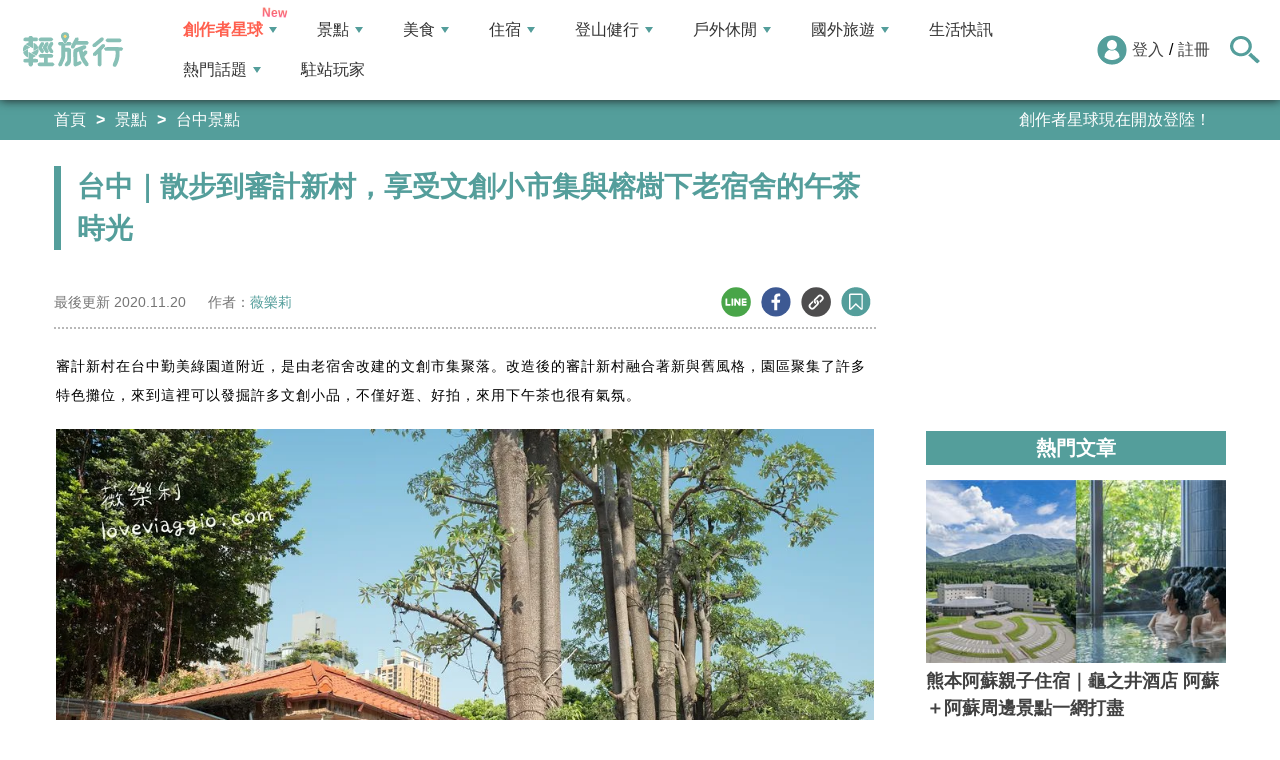

--- FILE ---
content_type: text/html; charset=utf-8
request_url: https://travel.yam.com/article/121455
body_size: 22416
content:

<!DOCTYPE html>
<html lang="zh-tw">
<head>
    <meta charset="UTF-8" />
    <meta name="viewport" content="width=device-width, initial-scale=1.0" />
    <meta http-equiv="X-UA-Compatible" content="ie=edge" />
    <title>台中｜散步到審計新村，享受文創小市集與榕樹下老宿舍的午茶時光-輕旅行</title>    
    <meta name="description" content="審計新村在台中勤美綠園道附近，是由老宿舍改建的文創市集聚落。改造後的審計新村融合著新與舊風格，園區聚集了許多特色攤位，來到這裡可以發掘許多文創小品，不僅好逛、好拍，來用下午茶也很有氣氛。第一次來到審計新村讓我想到台北的四四南村，都是由老建築改造的新市集。審計新村是省府時期審計處的員工眷舍，凍省之後成了閒置空間，原本荒廢多年，重新規劃後讓原本死氣沉沉的審計新村多了生氣。我特別喜歡看這樣的房子，比起現代大樓，多了一種溫暖。" />
    <meta name="keywords" content="審計新村,勤美綠園道,文創市集,榕樹下午後,台中景點,成真咖啡館,四四南村,台中,文青,下午" />
    <meta property="og:site_name" content="輕旅行" />
    <meta property="og:image" content="https://ytimg.yam.com/img/ARTICLE/1200x630/2020112016204156.jpg" />
    <meta property="og:title" content="台中｜散步到審計新村，享受文創小市集與榕樹下老宿舍的午茶時光-輕旅行" />
    <meta property="og:description" content="審計新村在台中勤美綠園道附近，是由老宿舍改建的文創市集聚落。改造後的審計新村融合著新與舊風格，園區聚集了許多特色攤位，來到這裡可以發掘許多文創小品，不僅好逛、好拍，來用下午茶也很有氣氛。第一次來到審計新村讓我想到台北的四四南村，都是由老建築改造的新市集。審計新村是省府時期審計處的員工眷舍，凍省之後成了閒置空間，原本荒廢多年，重新規劃後讓原本死氣沉沉的審計新村多了生氣。我特別喜歡看這樣的房子，比起現代大樓，多了一種溫暖。" />
    <meta property="og:type" content="website" />
    <meta property="og:url" content="https://travel.yam.com/article/121455" />
    <meta property="fb:pages" content="313623888716795" />
    <meta property="fb:app_id" content="366463696768555" />
    <link rel="canonical" href="https://travel.yam.com/article/121455">
    <meta name="author" content="薇樂莉">
    <meta name="pubdate" content="2020/11/20 16:20:40+08:00" />
    <meta name="lastmod" content="2020/11/20 16:20:56+08:00" />
    <meta name="news_keywords" content="審計新村,勤美綠園道,文創市集,榕樹下午後,台中景點,成真咖啡館,四四南村,台中,文青,下午">
    <meta name="robots" content="max-image-preview:large">
    <meta name="image" itemprop="image" content="https://ytimg.yam.com/img/ARTICLE/1200x630/2020112016204156.jpg" />
    <meta name="twitter:image" content="https://ytimg.yam.com/img/ARTICLE/1200x630/2020112016204156.jpg">
    <meta name="twitter:description" content="審計新村在台中勤美綠園道附近，是由老宿舍改建的文創市集聚落。改造後的審計新村融合著新與舊風格，園區聚集了許多特色攤位，來到這裡可以發掘許多文創小品，不僅好逛、好拍，來用下午茶也很有氣氛。第一次來到審計新村讓我想到台北的四四南村，都是由老建築改造的新市集。審計新村是省府時期審計處的員工眷舍，凍省之後成了閒置空間，原本荒廢多年，重新規劃後讓原本死氣沉沉的審計新村多了生氣。我特別喜歡看這樣的房子，比起現代大樓，多了一種溫暖。">
    <meta name="twitter:title" content="台中｜散步到審計新村，享受文創小市集與榕樹下老宿舍的午茶時光-輕旅行">
    <meta name="twitter:site" content="輕旅行" />
    <meta name="twitter:card" content="summary_large_image" />
    <meta property="article:publisher" content="https://travel.yam.com" />
    <meta property="article:published_time" content="2020/11/20 16:20:40+08:00">
    <meta property="article:modified_time" content="2020/11/20 16:20:56+08:00">
    <meta property="article:section" content="台中景點">
        <meta property="dable:item_id" content="121455">
    <meta property="dable:title" content="台中｜散步到審計新村，享受文創小市集與榕樹下老宿舍的午茶時光">
    <meta property="dable:author" content="薇樂莉">
    <script type="application/ld+json">
        [{"@context" : "http://schema.org",
        "@type" : "Article",
        "mainEntityOfPage" :{
        "@type" :"WebPage",
        "@id" :"https://travel.yam.com/article/121455"},
        "headline" : "台中｜散步到審計新村，享受文創小市集與榕樹下老宿舍的午茶時光-輕旅行",
        "name" : "台中｜散步到審計新村，享受文創小市集與榕樹下老宿舍的午茶時光-輕旅行",
        "author" : {"@type" :"Person", "name" :"薇樂莉","url": "https://travel.yam.com/player/info/薇樂莉"},
        "datePublished" : "2020/11/20 16:20:40 +08:00",
        "dateModified" : "2020/11/20 16:20:56 +08:00",
        "image" :{"@type" :"ImageObject",
        "url" :"https://ytimg.yam.com/img/ARTICLE/1200x630/2020112016204156.jpg",
        "height" :630,"width" :1200},
        "description" : "審計新村在台中勤美綠園道附近，是由老宿舍改建的文創市集聚落。改造後的審計新村融合著新與舊風格，園區聚集了許多特色攤位，來到這裡可以發掘許多文創小品，不僅好逛、好拍，來用下午茶也很有氣氛。第一次來到審計新村讓我想到台北的四四南村，都是由老建築改造的新市集。審計新村是省府時期審計處的員工眷舍，凍省之後成了閒置空間，原本荒廢多年，重新規劃後讓原本死氣沉沉的審計新村多了生氣。我特別喜歡看這樣的房子，比起現代大樓，多了一種溫暖。",
        "url" : "https://travel.yam.com/article/121455",
        "publisher" :{"@type" :"Organization",
        "url" : "https://travel.yam.com",
        "name" :"輕旅行",
        "logo" :{"@type":"ImageObject","url" :"https://travel.yam.com/images/logo.svg","width" :260}},
        "keywords":"審計新村,勤美綠園道,文創市集,榕樹下午後,台中景點,成真咖啡館,四四南村,台中,文青,下午"
        },{
        "@context": "https://schema.org",
        "@type": "BreadcrumbList",
        "itemListElement": [{
        "@type": "ListItem",
        "position": 1,
        "name": "台中景點",
        "item": "https://travel.yam.com/info/台中景點/"
        },{
        "@type": "ListItem",
        "position": 2,
        "name": "台中｜散步到審計新村，享受文創小市集與榕樹下老宿舍的午茶時光-輕旅行"}]
        }]
    </script>
        <script type="application/ld+json">
            {
            "@context": "https://schema.org",
            "@type": "FAQPage",
            "mainEntity": [{"@type":"Question","name": "審計新村是由什麼改建而成的？","acceptedAnswer": {"@type": "Answer","text": "審計新村是由省府時期審計處的員工眷舍改建而成的。"}},{"@type":"Question","name": "審計新村有哪些特色攤位？","acceptedAnswer": {"@type": "Answer","text": "審計新村聚集了許多特色攤位，包括文創小物、飾品、冰淇淋店等等。"}},{"@type":"Question","name": "在審計新村可以做什麼？","acceptedAnswer": {"@type": "Answer","text": "在審計新村可以逛文創市集、用下午茶、欣賞老建築等等。"}},{"@type":"Question","name": "審計新村的下午茶店叫什麼名字？","acceptedAnswer": {"@type": "Answer","text": "審計新村的下午茶店叫成真咖啡館（come true coffee）。"}},{"@type":"Question","name": "審計新村的地址在哪裡？","acceptedAnswer": {"@type": "Answer","text": "審計新村的地址是臺中市西區民生路368巷。"}}]
            }
        </script>
    

    <script type="application/ld+json">
        {
        "@context": "https://schema.org",
        "@type": "Organization",
        "url": "https://travel.yam.com",
        "logo": "https://travel.yam.com/images/logo.svg",
        "sameAs": ["https://www.facebook.com/travelyam/","https://www.instagram.com/travelyam/"]
        }
    </script>
    <link rel="shortcut icon" href="/favicon.ico">
    <link rel="apple-touch-icon" href="/images/icon_120.png">
    <link rel="apple-touch-icon" size="152x152" href="/images/icon_152.png">
    <link rel="apple-touch-icon" size="167x167" href="/images/icon_167.png">
    <link rel="apple-touch-icon" size="180x180" href="/images/icon_180.png">
    <link rel="icon" type="image/png" sizes="256x256" href="/images/icon_256.png">
    <link rel="stylesheet" href="https://cdnjs.cloudflare.com/ajax/libs/font-awesome/6.7.2/css/all.min.css">
    <link href="/style/all?v=cj9dkpBZjGvwOGgBEoWN6SUx_LwUIlBM0HeIo5-xOZU1" rel="stylesheet"/>
   
    <link href="/style/article-ex?v=yqo0Ciw6i7m8tSI1dDHytkrC7cM4JYB5lKhQbQPN82U1" rel="stylesheet"/>

    <style>
        .articleStoreInfoOpeningHours .openHoursLabel:has(input:checked) ~ .articleStoreInfoOpeningUl {
            height: auto;
            padding: 15px;
            border-radius: 10px;
            -webkit-box-shadow: 0px 0px 3px #aaa;
            box-shadow: 0px 0px 3px #aaa;
        }

        .readmore-box {
            margin-top: -200px;
            margin-bottom: 40px;
            text-align: center;
        }

            .readmore-box.showmore {
                display: none;
            }

            .readmore-box:before {
                content: "";
                position: relative;
                display: block;
                height: 200px;
                width: 100%;
                background: linear-gradient(to bottom,rgba(255,255,255,0)0,rgba(255,255,255,.5)30%,#fff 100%)
            }

            .readmore-box:not(.showmore) ~ * {
                display: none !important;
            }

        .readmore-btn {
            background: #549f9b;
            color: #fff;
            font-size: 1.4rem;
            display: inline-block;
            padding: 8px 42px;
            border-radius: 20px;
            border: 1px solid #549f9b;
            font-weight: 700;
            cursor: pointer;
            background: linear-gradient(97deg, rgba(84,158,155,1) 0%, rgba(243,199,83,1) 31%, rgba(84,158,155,1) 81%);
            background-position: 125%;
            background-size: 200% auto;
            animation: shine 2s infinite;
        }

            .readmore-btn:hover {
                background: #fff;
                color: #549f9b;
            }

        @keyframes shine {
            to {
                background-position: -70%;
            }
        }

        .google-anno svg {
            max-width: 16px;
        }

        a.article_hashtag {
            border: none;
            background: #eaeaea;
        }
    </style>

    <link rel="alternate" type="application/rss+xml" title="訂閱【輕旅行】" href="https://travel.yam.com/rss/" />
</head>
<body>
    <header class="header">
        <div class="headerMenuContainer">
                <div class="logo">
                    <a href="/">輕旅行</a>
                </div>
        <nav class="main-nav headerNav" role="navigation">
            <div class="d_flex headerNavContent">
                <ul id="main-menu" class="sm sm-mint">
                    <li>
                        <a href="/ucontent" class="menuLight">創作者星球</a>
                        <ul>
                            <li><a href="/ucontent">文章列表</a></li>
                            <li><a href="/editor/add">創作者投稿</a></li>
                            <li><a href="/post/216">創作者星球</a></li>
                            <li><a href="/user/8104">創作者星球公告</a></li>
                        </ul>
                    </li>
                    <li>
                        <a href="/info/play/" class="">景點</a>
                        <ul>
                                <li>
                                    <a href="/info/台北景點/">台北景點</a>

                                </li>
                                <li>
                                    <a href="/info/新北景點/">新北景點</a>

                                </li>
                                <li>
                                    <a href="/info/基隆景點/">基隆景點</a>

                                </li>
                                <li>
                                    <a href="/info/桃園景點/">桃園景點</a>

                                </li>
                                <li>
                                    <a href="/info/新竹景點/">新竹景點</a>

                                </li>
                                <li>
                                    <a href="/info/苗栗景點/">苗栗景點</a>

                                </li>
                                <li>
                                    <a href="/info/台中景點/">台中景點</a>

                                </li>
                                <li>
                                    <a href="/info/彰化景點/">彰化景點</a>

                                </li>
                                <li>
                                    <a href="/info/雲林景點/">雲林景點</a>

                                </li>
                                <li>
                                    <a href="/info/南投景點/">南投景點</a>

                                </li>
                                <li>
                                    <a href="/info/嘉義景點/">嘉義景點</a>

                                </li>
                                <li>
                                    <a href="/info/台南景點/">台南景點</a>

                                </li>
                                <li>
                                    <a href="/info/高雄景點/">高雄景點</a>

                                </li>
                                <li>
                                    <a href="/info/屏東景點/">屏東景點</a>

                                </li>
                                <li>
                                    <a href="/info/宜蘭景點/">宜蘭景點</a>

                                </li>
                                <li>
                                    <a href="/info/花蓮景點/">花蓮景點</a>

                                </li>
                                <li>
                                    <a href="/info/台東景點/">台東景點</a>

                                </li>
                                <li>
                                    <a href="/info/澎湖景點/">澎湖景點</a>

                                </li>
                                <li>
                                    <a href="/info/金門景點/">金門景點</a>

                                </li>
                                <li>
                                    <a href="/info/馬祖景點/">馬祖景點</a>

                                </li>
                                <li>
                                    <a href="/info/蘭嶼景點/">蘭嶼景點</a>

                                </li>
                                <li>
                                    <a href="/info/綠島景點/">綠島景點</a>

                                </li>
                                <li>
                                    <a href="/info/小琉球景點/">小琉球景點</a>

                                </li>
                        </ul>
                    </li>
                    <li>
                        <a href="/info/eat/" class="">美食</a>
                        <ul>
                                <li>
                                    <a href="/info/台北美食/">台北美食</a>

                                </li>
                                <li>
                                    <a href="/info/新北美食/">新北美食</a>

                                </li>
                                <li>
                                    <a href="/info/基隆美食/">基隆美食</a>

                                </li>
                                <li>
                                    <a href="/info/桃園美食/">桃園美食</a>

                                </li>
                                <li>
                                    <a href="/info/新竹美食/">新竹美食</a>

                                </li>
                                <li>
                                    <a href="/info/苗栗美食/">苗栗美食</a>

                                </li>
                                <li>
                                    <a href="/info/台中美食/">台中美食</a>

                                </li>
                                <li>
                                    <a href="/info/彰化美食/">彰化美食</a>

                                </li>
                                <li>
                                    <a href="/info/雲林美食/">雲林美食</a>

                                </li>
                                <li>
                                    <a href="/info/南投美食/">南投美食</a>

                                </li>
                                <li>
                                    <a href="/info/嘉義美食/">嘉義美食</a>

                                </li>
                                <li>
                                    <a href="/info/台南美食/">台南美食</a>

                                </li>
                                <li>
                                    <a href="/info/高雄美食/">高雄美食</a>

                                </li>
                                <li>
                                    <a href="/info/屏東美食/">屏東美食</a>

                                </li>
                                <li>
                                    <a href="/info/宜蘭美食/">宜蘭美食</a>

                                </li>
                                <li>
                                    <a href="/info/花蓮美食/">花蓮美食</a>

                                </li>
                                <li>
                                    <a href="/info/台東美食/">台東美食</a>

                                </li>
                                <li>
                                    <a href="/info/澎湖美食/">澎湖美食</a>

                                </li>
                                <li>
                                    <a href="/info/金門美食/">金門美食</a>

                                </li>
                                <li>
                                    <a href="/info/馬祖美食/">馬祖美食</a>

                                </li>
                                <li>
                                    <a href="/info/蘭嶼美食/">蘭嶼美食</a>

                                </li>
                                <li>
                                    <a href="/info/綠島美食/">綠島美食</a>

                                </li>
                                <li>
                                    <a href="/info/小琉球美食/">小琉球美食</a>

                                </li>
                        </ul>
                    </li>
                    <li>
                        <a href="/info/hotel/" class="">住宿</a>
                        <ul>
                                <li>
                                    <a href="/info/台北住宿/">台北住宿</a>

                                </li>
                                <li>
                                    <a href="/info/新北住宿/">新北住宿</a>

                                </li>
                                <li>
                                    <a href="/info/基隆住宿/">基隆住宿</a>

                                </li>
                                <li>
                                    <a href="/info/桃園住宿/">桃園住宿</a>

                                </li>
                                <li>
                                    <a href="/info/新竹住宿/">新竹住宿</a>

                                </li>
                                <li>
                                    <a href="/info/苗栗住宿/">苗栗住宿</a>

                                </li>
                                <li>
                                    <a href="/info/台中住宿/">台中住宿</a>

                                </li>
                                <li>
                                    <a href="/info/彰化住宿/">彰化住宿</a>

                                </li>
                                <li>
                                    <a href="/info/雲林住宿/">雲林住宿</a>

                                </li>
                                <li>
                                    <a href="/info/南投住宿/">南投住宿</a>

                                </li>
                                <li>
                                    <a href="/info/嘉義住宿/">嘉義住宿</a>

                                </li>
                                <li>
                                    <a href="/info/台南住宿/">台南住宿</a>

                                </li>
                                <li>
                                    <a href="/info/高雄住宿/">高雄住宿</a>

                                </li>
                                <li>
                                    <a href="/info/屏東住宿/">屏東住宿</a>

                                </li>
                                <li>
                                    <a href="/info/宜蘭住宿/">宜蘭住宿</a>

                                </li>
                                <li>
                                    <a href="/info/花蓮住宿/">花蓮住宿</a>

                                </li>
                                <li>
                                    <a href="/info/台東住宿/">台東住宿</a>

                                </li>
                                <li>
                                    <a href="/info/澎湖住宿/">澎湖住宿</a>

                                </li>
                                <li>
                                    <a href="/info/金門住宿/">金門住宿</a>

                                </li>
                                <li>
                                    <a href="/info/馬祖住宿/">馬祖住宿</a>

                                </li>
                                <li>
                                    <a href="/info/蘭嶼住宿/">蘭嶼住宿</a>

                                </li>
                                <li>
                                    <a href="/info/綠島住宿/">綠島住宿</a>

                                </li>
                                <li>
                                    <a href="/info/小琉球住宿/">小琉球住宿</a>

                                </li>
                        </ul>
                    </li>
                    <li>
                        <a href="/info/mount/" class="">登山健行</a>
                        <ul>
                            <li><a href="/info/台北小百岳／步道/">台北小百岳／步道</a></li>
                            <li><a href="/info/新北小百岳／步道/">新北小百岳／步道</a></li>
                            <li><a href="/info/基隆小百岳／步道/">基隆小百岳／步道</a></li>
                            <li><a href="/info/桃園小百岳／步道/">桃園小百岳／步道</a></li>
                            <li><a href="/info/新竹小百岳／步道/">新竹小百岳／步道</a></li>
                            <li><a href="/info/苗栗小百岳／步道/">苗栗小百岳／步道</a></li>
                            <li><a href="/info/台中小百岳／步道/">台中小百岳／步道</a></li>
                            <li><a href="/info/彰化小百岳／步道/">彰化小百岳／步道</a></li>
                            <li><a href="/info/雲林小百岳／步道/">雲林小百岳／步道</a></li>
                            <li><a href="/info/南投小百岳／步道/">南投小百岳／步道</a></li>
                            <li><a href="/info/嘉義小百岳／步道/">嘉義小百岳／步道</a></li>
                            <li><a href="/info/台南小百岳／步道/">台南小百岳／步道</a></li>
                            <li><a href="/info/高雄小百岳／步道/">高雄小百岳／步道</a></li>
                            <li><a href="/info/屏東小百岳／步道/">屏東小百岳／步道</a></li>
                            <li><a href="/info/宜蘭小百岳／步道/">宜蘭小百岳／步道</a></li>
                            <li><a href="/info/花蓮小百岳／步道/">花蓮小百岳／步道</a></li>
                            <li><a href="/info/台東小百岳／步道/">台東小百岳／步道</a></li>
                            <li><a href="/info/蘭嶼小百岳／步道/">蘭嶼小百岳／步道</a></li>
                            <li><a href="/info/澎湖小百岳／步道/">澎湖小百岳／步道</a></li>
                            <li><a href="/info/綠島小百岳／步道/">綠島小百岳／步道</a></li>
                            <li><a href="/info/金門小百岳／步道/">金門小百岳／步道</a></li>
                            <li><a href="/info/馬祖小百岳／步道/">馬祖小百岳／步道</a></li>
                            <li><a href="/info/小琉球小百岳／步道/">小琉球小百岳／步道</a></li>
                        </ul>
                    </li>
                    <li>
                        <a href="/info/activity/" class="">戶外休閒</a>
                        <ul>
                                <li>
                                    <a href="/info/台北戶外休閒/">台北戶外休閒</a>

                                </li>
                                <li>
                                    <a href="/info/新北戶外休閒/">新北戶外休閒</a>

                                </li>
                                <li>
                                    <a href="/info/基隆戶外休閒/">基隆戶外休閒</a>

                                </li>
                                <li>
                                    <a href="/info/桃園戶外休閒/">桃園戶外休閒</a>

                                </li>
                                <li>
                                    <a href="/info/新竹戶外休閒/">新竹戶外休閒</a>

                                </li>
                                <li>
                                    <a href="/info/苗栗戶外休閒/">苗栗戶外休閒</a>

                                </li>
                                <li>
                                    <a href="/info/台中戶外休閒/">台中戶外休閒</a>

                                </li>
                                <li>
                                    <a href="/info/彰化戶外休閒/">彰化戶外休閒</a>

                                </li>
                                <li>
                                    <a href="/info/雲林戶外休閒/">雲林戶外休閒</a>

                                </li>
                                <li>
                                    <a href="/info/南投戶外休閒/">南投戶外休閒</a>

                                </li>
                                <li>
                                    <a href="/info/嘉義戶外休閒/">嘉義戶外休閒</a>

                                </li>
                                <li>
                                    <a href="/info/台南戶外休閒/">台南戶外休閒</a>

                                </li>
                                <li>
                                    <a href="/info/高雄戶外休閒/">高雄戶外休閒</a>

                                </li>
                                <li>
                                    <a href="/info/屏東戶外休閒/">屏東戶外休閒</a>

                                </li>
                                <li>
                                    <a href="/info/宜蘭戶外休閒/">宜蘭戶外休閒</a>

                                </li>
                                <li>
                                    <a href="/info/花蓮戶外休閒/">花蓮戶外休閒</a>

                                </li>
                                <li>
                                    <a href="/info/台東戶外休閒/">台東戶外休閒</a>

                                </li>
                                <li>
                                    <a href="/info/澎湖戶外休閒/">澎湖戶外休閒</a>

                                </li>
                                <li>
                                    <a href="/info/金門戶外休閒/">金門戶外休閒</a>

                                </li>
                                <li>
                                    <a href="/info/馬祖戶外休閒/">馬祖戶外休閒</a>

                                </li>
                                <li>
                                    <a href="/info/蘭嶼戶外休閒/">蘭嶼戶外休閒</a>

                                </li>
                                <li>
                                    <a href="/info/綠島戶外休閒/">綠島戶外休閒</a>

                                </li>
                                <li>
                                    <a href="/info/小琉球戶外休閒/">小琉球戶外休閒</a>

                                </li>
                        </ul>
                    </li>
                    <li>
                        <a href="/info/foreign/" class="">國外旅遊</a>
                        <ul>
                            <li><a href="/info/日本旅遊/">日本旅遊</a></li>
                            <li><a href="/info/韓國旅遊/">韓國旅遊</a></li>
                            <li><a href="/info/泰國旅遊/">泰國旅遊</a></li>
                            <li><a href="/info/馬來西亞旅遊/">馬來西亞旅遊</a></li>
                            <li><a href="/info/越南旅遊/">越南旅遊</a></li>
                            <li><a href="/info/菲律賓旅遊/">菲律賓旅遊</a></li>
                            <li><a href="/info/香港澳門旅遊/">香港澳門旅遊</a></li>
                            <li><a href="/info/中國旅遊/">中國旅遊</a></li>
                            <li><a href="/info/新加坡旅遊/">新加坡旅遊</a></li>
                            <li><a href="/info/印尼旅遊/">印尼旅遊</a></li>
                            <li><a href="/info/美國旅遊/">美國旅遊</a></li>
                            <li><a href="/info/英國旅遊/">英國旅遊</a></li>
                            <li><a href="/info/澳洲旅遊/">澳洲旅遊</a></li>
                            <li><a href="/info/歐洲旅遊/">歐洲旅遊</a></li>
                            <li><a href="/info/紐西蘭旅遊/">紐西蘭旅遊</a></li>
                        </ul>
                    </li>
                    <li>
                        <a href="/info/life/">生活快訊</a>
                    </li>
                    <li>
                        <a href="#">熱門話題</a>
                        <ul>
                            <li><a href="/info/hot/">最新消息</a></li>
                                <li><a href="https://travel.yam.com/article/138962" target="_self" onclick="trackGaEvent('travel-click', 'menu-新訊快報', '大阪扭蛋店推薦！梅田、心齋橋到阿倍野');">大阪扭蛋店推薦！梅田、心齋橋到阿倍野</a></li>
                                <li><a href="https://travel.yam.com/article/138973" target="_self" onclick="trackGaEvent('travel-click', 'menu-新訊快報', '12月美食新品推薦！聖誕新品開賣資訊');">12月美食新品推薦！聖誕新品開賣資訊</a></li>
                                <li><a href="https://travel.yam.com/article/139026" target="_self" onclick="trackGaEvent('travel-click', 'menu-新訊快報', '屏東市美食推薦！去屏東聖誕節這些必吃');">屏東市美食推薦！去屏東聖誕節這些必吃</a></li>
                                <li><a href="https://travel.yam.com/article/139011" target="_self" onclick="trackGaEvent('travel-click', 'menu-新訊快報', '2026富士山年度活動攻略！年末搶先規劃');">2026富士山年度活動攻略！年末搶先規劃</a></li>
                        </ul>
                    </li>
                    <li><a href="/player">駐站玩家</a></li>
                </ul>
                <div class="menuMemberArea">
                    <div class="memberLoginStatus">
                            <div class="menuMemberAreaLogin">
                                <img src="https://travel.yam.com/images/header_member_icon.svg" width="30" height="30" alt="">
                                <a href="https://membercenter.yam.com/Signin?URL=https%3a%2f%2ftravel.yam.com%2farticle%2f121455" rel="noreferrer nofollow noopener external">登入</a>
                                /
                                <a href="https://membercenter.yam.com/Reg?URL=https%3a%2f%2ftravel.yam.com%2farticle%2f121455" rel="noreferrer nofollow noopener external">註冊</a>
                            </div>
                        <!--<div class="goToTravelMap">
                <a href="travel_map.html">
                    <img src="https://travel.yam.com/images/header_search_icon.svg" alt="">
                    <span class="goSearchIconSpan">地圖查詢</span>
                </a>
            </div>-->
                    </div>
                    <div class="goSearchIcon">
                        <img src="https://travel.yam.com/images/newSearchIcon.svg" width="30" height="27" alt="">
                    </div>
                </div>
            </div>
        </nav>
            <div class="headerRightContent">
                <div class="RwdSearchBtn">
                    <img src="https://travel.yam.com/images/newSearchIcon.svg" width="30" height="27" alt="">
                </div>
                <div class="RwdMenuBtn">
                    <span></span>
                </div>
            </div>
        </div>
        <!-- 搜尋、關鍵字區域 -->
        <div class="search_area">
            <form action="" class="search_form">
                <div class="d_flex search_input_content">
                    <div class="search_input d_flex position_relative">
                        <input type="text" placeholder="我想去...." id="search_input" class="position_relative">
                        <a href="#" id="search_btn" class="go_search_btn position_absolute">
                            <i class="fas fa-search"></i>
                        </a>
                    </div>
                </div>
                    <div class="hot_keywords">
                        <span>熱門關鍵字</span>
                            <a href="https://travel.yam.com/topic/568" target="_self" onclick="trackGaEvent('travel-click', '熱門關鍵字', 'https://travel.yam.com/topic/568');" class="d_inline_block">歡樂聖誕派對</a>
                            <a href="https://travel.yam.com/find/%E7%94%9F%E6%97%A5" target="_self" onclick="trackGaEvent('travel-click', '熱門關鍵字', 'https://travel.yam.com/find/%E7%94%9F%E6%97%A5');" class="d_inline_block">生日優惠</a>
                            <a href="https://travel.yam.com/article/138910" target="_self" onclick="trackGaEvent('travel-click', '熱門關鍵字', 'https://travel.yam.com/article/138910');" class="d_inline_block">12月活動</a>
                            <a href="https://travel.yam.com/article/139037" target="_self" onclick="trackGaEvent('travel-click', '熱門關鍵字', 'https://travel.yam.com/article/139037');" class="d_inline_block">高雄休息旅館</a>
                            <a href="https://travel.yam.com/article/137583" target="_self" onclick="trackGaEvent('travel-click', '熱門關鍵字', 'https://travel.yam.com/article/137583');" class="d_inline_block">觀星景點</a>
                    </div>            </form>
        </div>
    </header>
    <div class="menu_cover"></div>
    <div id="fb-root"></div>
    

<div class="bread_crumb_area_bg">
    <div class="bread_crumb_area d_flex">
        <ul class="breadcrumb d_flex">
            <li><a href="/">首頁</a></li> <li><a href="/info/play/">景點</a></li>
            <li><a href="/info/台中景點/">台中景點</a></li>
        </ul>
        <div class="marquee">
            <ul class="marquee_ul"></ul>
        </div>
    </div>
</div>
<div class="container">
    <div class="page">
        <div class="page_left">
            
            <h1 class="article_page_h2">台中｜散步到審計新村，享受文創小市集與榕樹下老宿舍的午茶時光</h1>
            <div class="article_information d_flex">
                <ul class="article_information_left d_flex">
                    <li class="d_flex align_items_center">
                        最後更新&nbsp;<span>2020.11.20</span>
                    </li>
                    <li class="d_flex align_items_center">
                        作者：<span id="a_author"><a style="color:#549e9b;" href="/player/info/薇樂莉">薇樂莉</a></span>
                    </li>
                </ul>
                <ul class="article_actions d_flex position_relative">
                    <li>
                        <a href="#" class="d_block article_actions_a lineShare" data-u="https://travel.yam.com/article/121455">
                            <img src="/images/line_icon.svg" width="30" height="30" alt="line分享" />
                        </a>
                    </li>
                    <li>
                        <a href="#" class="d_block article_actions_a facebookShare" data-u="https://travel.yam.com/article/121455">
                            <img src="/images/FB.svg" width="30" height="30" alt="fb分享" />
                        </a>
                    </li>
                    <li>
                        <a href="#" class="d_block article_actions_a linkCopy" data-u="https://travel.yam.com/article/121455">
                            <img src="/images/link_icon.svg" width="30" height="30" alt="複製連結" />
                        </a>
                    </li>
                    <li>
                        <a href="#" data-asn="121455" data-status="false" class="d_block article_actions_a collect_icon">
                            <img src="/images/collect_icon_blue.svg" width="30" height="29" alt="收藏">
                        </a>
                    </li>
                </ul>
            </div>
            <article class="article_content">
                <div class="article_box" itemprop="articleBody">
                    <p>
	<span style="font-size:14px;"><span style="font-family:微軟正黑體;">審計新村在台中勤美綠園道附近，是由老宿舍改建的文創市集聚落。改造後的審計新村融合著新與舊風格，園區聚集了許多特色攤位，來到這裡可以發掘許多文創小品，不僅好逛、好拍，來用下午茶也很有氣氛。</span></span></p>
<p>
	<img fetchpriority="high" src="https://i2.wp.com/farm66.static.flickr.com/65535/50114580477_cb1745c428_b.jpg?w=1170&amp;ssl=1" height="683" width="1024" title="台中｜散步到審計新村，享受文創小市集與榕樹下老宿舍的午茶時光" alt="審計新村,勤美綠園道,文創市集,榕樹下午後,台中景點,成真咖啡館,四四南村,台中,文青,下午" ></p>
<p>
	<img src="/images/preimg.png" data-original="https://i1.wp.com/farm66.static.flickr.com/65535/50114351631_4f282b8228_b.jpg?w=1170&amp;ssl=1" height="683" width="1024" title="台中｜散步到審計新村，享受文創小市集與榕樹下老宿舍的午茶時光" alt="審計新村,勤美綠園道,文創市集,榕樹下午後,台中景點,成真咖啡館,四四南村,台中,文青,下午" loading="lazy"></p>
<p>
	<span style="font-size:14px;"><span style="font-family:微軟正黑體;"><img src="/images/preimg.png" data-original="https://i2.wp.com/farm66.static.flickr.com/65535/50114357551_33f5a0c49f_b.jpg?w=1170&amp;ssl=1" height="683" width="1024" title="台中｜散步到審計新村，享受文創小市集與榕樹下老宿舍的午茶時光" alt="審計新村,勤美綠園道,文創市集,榕樹下午後,台中景點,成真咖啡館,四四南村,台中,文青,下午" loading="lazy"></span></span></p>
<p>
	<span style="font-size:14px;"><span style="font-family:微軟正黑體;"><img src="/images/preimg.png" data-original="https://i2.wp.com/farm66.static.flickr.com/65535/50114588352_ff08996174_b.jpg?w=1170&amp;ssl=1" height="683" width="1024" title="台中｜散步到審計新村，享受文創小市集與榕樹下老宿舍的午茶時光" alt="審計新村,勤美綠園道,文創市集,榕樹下午後,台中景點,成真咖啡館,四四南村,台中,文青,下午" loading="lazy"></span></span></p>
<p>
	<span style="font-size:14px;"><span style="font-family:微軟正黑體;"><img src="/images/preimg.png" data-original="https://i2.wp.com/farm66.static.flickr.com/65535/50113786768_68402c38d8_b.jpg?w=1170&amp;ssl=1" height="683" width="1024" title="台中｜散步到審計新村，享受文創小市集與榕樹下老宿舍的午茶時光" alt="審計新村,勤美綠園道,文創市集,榕樹下午後,台中景點,成真咖啡館,四四南村,台中,文青,下午" loading="lazy"></span></span></p>
<p>
	<span style="font-size:14px;"><span style="font-family:微軟正黑體;">第一次來到審計新村讓我想到台北的四四南村，都是由老建築改造的新市集。</span></span></p>
<p>
	<span style="font-size:14px;"><span style="font-family:微軟正黑體;">審計新村是省府時期審計處的員工眷舍，凍省之後成了閒置空間，原本荒廢多年，重新規劃後讓原本死氣沉沉的審計新村多了生氣。我特別喜歡看這樣的房子，比起現代大樓，多了一種溫暖。</span></span></p>
<p>
	<span style="font-size:14px;"><span style="font-family:微軟正黑體;"><img src="/images/preimg.png" data-original="https://i2.wp.com/farm66.static.flickr.com/65535/50114353706_23a9eeb931_b.jpg?w=1170&amp;ssl=1" height="683" width="1024" title="台中｜散步到審計新村，享受文創小市集與榕樹下老宿舍的午茶時光" alt="審計新村,勤美綠園道,文創市集,榕樹下午後,台中景點,成真咖啡館,四四南村,台中,文青,下午" loading="lazy"></span></span></p>
<p>
	<span style="font-size:14px;"><span style="font-family:微軟正黑體;"><img src="/images/preimg.png" data-original="https://i1.wp.com/farm66.static.flickr.com/65535/50114586812_77e6596f2a_b.jpg?w=1170&amp;ssl=1" height="683" width="1024" title="台中｜散步到審計新村，享受文創小市集與榕樹下老宿舍的午茶時光" alt="審計新村,勤美綠園道,文創市集,榕樹下午後,台中景點,成真咖啡館,四四南村,台中,文青,下午" loading="lazy"></span></span></p>
<p>
	<span style="font-size:14px;"><span style="font-family:微軟正黑體;"><img src="/images/preimg.png" data-original="https://i2.wp.com/farm66.static.flickr.com/65535/50114585062_53899f8f99_b.jpg?w=1170&amp;ssl=1" height="683" width="1024" title="台中｜散步到審計新村，享受文創小市集與榕樹下老宿舍的午茶時光" alt="審計新村,勤美綠園道,文創市集,榕樹下午後,台中景點,成真咖啡館,四四南村,台中,文青,下午" loading="lazy"></span></span></p>
<p>
	<span style="font-size:14px;"><span style="font-family:微軟正黑體;"><img src="/images/preimg.png" data-original="https://i1.wp.com/farm66.static.flickr.com/65535/50113789583_c9924f1a60_b.jpg?w=1170&amp;ssl=1" height="683" width="1024" title="台中｜散步到審計新村，享受文創小市集與榕樹下老宿舍的午茶時光" alt="審計新村,勤美綠園道,文創市集,榕樹下午後,台中景點,成真咖啡館,四四南村,台中,文青,下午" loading="lazy"></span></span></p>
<p>
	<span style="font-size:14px;"><span style="font-family:微軟正黑體;"><img src="/images/preimg.png" data-original="https://i0.wp.com/farm66.static.flickr.com/65535/50114587417_63970bf841_b.jpg?w=1170&amp;ssl=1" height="683" width="1024" title="台中｜散步到審計新村，享受文創小市集與榕樹下老宿舍的午茶時光" alt="審計新村,勤美綠園道,文創市集,榕樹下午後,台中景點,成真咖啡館,四四南村,台中,文青,下午" loading="lazy"></span></span></p>
<p>
	<span style="font-size:14px;"><span style="font-family:微軟正黑體;">古董車賣著午茶甜點，坐在廣場上的露天座椅喝下午茶別有氣氛。</span></span></p>
<p>
	<span style="font-size:14px;"><span style="font-family:微軟正黑體;"><img src="/images/preimg.png" data-original="https://i0.wp.com/farm66.static.flickr.com/65535/50114587667_91f4b652ac_b.jpg?w=1170&amp;ssl=1" height="683" width="1024" title="台中｜散步到審計新村，享受文創小市集與榕樹下老宿舍的午茶時光" alt="審計新村,勤美綠園道,文創市集,榕樹下午後,台中景點,成真咖啡館,四四南村,台中,文青,下午" loading="lazy"></span></span></p>
<p>
	<span style="font-size:14px;"><span style="font-family:微軟正黑體;"><a href="https://www.flickr.com/photos/viaggioluv/50114587667" target="_blank"><script async="" src="//pagead2.googlesyndication.com/pagead/js/adsbygoogle.js"></script><script>     (adsbygoogle = window.adsbygoogle || []).push({});</script></a></span></span> <span style="font-size:14px;"><span style="font-family:微軟正黑體;">這裡的攤位經過規劃，全都以白色來呈現，和房子的顏色一致；米白色的陽傘、桌布，看起來整齊劃一，色調舒服。</span></span></p>
<p>
	<span style="font-size:14px;"><span style="font-family:微軟正黑體;"><img src="/images/preimg.png" data-original="https://i2.wp.com/farm66.static.flickr.com/65535/50114583542_bb4f0f4ce9_b.jpg?w=1170&amp;ssl=1" height="683" width="1024" title="台中｜散步到審計新村，享受文創小市集與榕樹下老宿舍的午茶時光" alt="審計新村,勤美綠園道,文創市集,榕樹下午後,台中景點,成真咖啡館,四四南村,台中,文青,下午" loading="lazy"></span></span></p>
<p>
	<span style="font-size:14px;"><span style="font-family:微軟正黑體;"><img src="/images/preimg.png" data-original="https://i1.wp.com/farm66.static.flickr.com/65535/50114353256_de4acd22cc_b.jpg?w=1170&amp;ssl=1" height="683" width="1024" title="台中｜散步到審計新村，享受文創小市集與榕樹下老宿舍的午茶時光" alt="審計新村,勤美綠園道,文創市集,榕樹下午後,台中景點,成真咖啡館,四四南村,台中,文青,下午" loading="lazy"></span></span></p>
<p>
	<span style="font-size:14px;"><span style="font-family:微軟正黑體;">每個攤位精心設計佈置，各有風格，擺著玲瑯滿目的小物，走著走著也不自覺停下腳步欣賞。</span></span></p>
<p>
	<span style="font-size:14px;"><span style="font-family:微軟正黑體;"><img src="/images/preimg.png" data-original="https://i0.wp.com/farm66.static.flickr.com/65535/50114583207_066d6c7050_b.jpg?w=1170&amp;ssl=1" height="683" width="1024" title="台中｜散步到審計新村，享受文創小市集與榕樹下老宿舍的午茶時光" alt="審計新村,勤美綠園道,文創市集,榕樹下午後,台中景點,成真咖啡館,四四南村,台中,文青,下午" loading="lazy"></span></span></p>
<p>
	<span style="font-size:14px;"><span style="font-family:微軟正黑體;"><img src="/images/preimg.png" data-original="https://i0.wp.com/farm66.static.flickr.com/65535/50114351886_26a4472977_b.jpg?w=1170&amp;ssl=1" height="683" width="1024" title="台中｜散步到審計新村，享受文創小市集與榕樹下老宿舍的午茶時光" alt="審計新村,勤美綠園道,文創市集,榕樹下午後,台中景點,成真咖啡館,四四南村,台中,文青,下午" loading="lazy"></span></span></p>
<p>
	<span style="font-size:14px;"><span style="font-family:微軟正黑體;"><img src="/images/preimg.png" data-original="https://i2.wp.com/farm66.static.flickr.com/65535/50114351456_16b70d36c5_b.jpg?w=1170&amp;ssl=1" height="683" width="1024" title="台中｜散步到審計新村，享受文創小市集與榕樹下老宿舍的午茶時光" alt="審計新村,勤美綠園道,文創市集,榕樹下午後,台中景點,成真咖啡館,四四南村,台中,文青,下午" loading="lazy"></span></span></p>
<p>
	<span style="font-size:14px;"><span style="font-family:微軟正黑體;"><img src="/images/preimg.png" data-original="https://i2.wp.com/farm66.static.flickr.com/65535/50113787823_cc63fa8d6e_b.jpg?w=1170&amp;ssl=1" height="683" width="1024" title="台中｜散步到審計新村，享受文創小市集與榕樹下老宿舍的午茶時光" alt="審計新村,勤美綠園道,文創市集,榕樹下午後,台中景點,成真咖啡館,四四南村,台中,文青,下午" loading="lazy"></span></span></p>
<p>
	<span style="font-size:14px;"><span style="font-family:微軟正黑體;"><img src="/images/preimg.png" data-original="https://i0.wp.com/farm66.static.flickr.com/65535/50113784743_721c89f30d_b.jpg?w=1170&amp;ssl=1" height="683" width="1024" title="台中｜散步到審計新村，享受文創小市集與榕樹下老宿舍的午茶時光" alt="審計新村,勤美綠園道,文創市集,榕樹下午後,台中景點,成真咖啡館,四四南村,台中,文青,下午" loading="lazy"></span></span></p>
<p>
	<span style="font-size:14px;"><span style="font-family:微軟正黑體;">走上二樓的連通式空中走道，還可發掘一些特色小店；從二樓看下去，掛滿了露天燈泡，晚上點燈後想必很浪漫。</span></span></p>
<p>
	<span style="font-size:14px;"><span style="font-family:微軟正黑體;"><img src="/images/preimg.png" data-original="https://i0.wp.com/farm66.static.flickr.com/65535/50114586462_7892c83c3b_b.jpg?w=1170&amp;ssl=1" height="683" width="1024" title="台中｜散步到審計新村，享受文創小市集與榕樹下老宿舍的午茶時光" alt="審計新村,勤美綠園道,文創市集,榕樹下午後,台中景點,成真咖啡館,四四南村,台中,文青,下午" loading="lazy"></span></span></p>
<p>
	<span style="font-size:14px;"><span style="font-family:微軟正黑體;"><img src="/images/preimg.png" data-original="https://i1.wp.com/farm66.static.flickr.com/65535/50114355126_376f7444f9_b.jpg?w=1170&amp;ssl=1" height="683" width="1024" title="台中｜散步到審計新村，享受文創小市集與榕樹下老宿舍的午茶時光" alt="審計新村,勤美綠園道,文創市集,榕樹下午後,台中景點,成真咖啡館,四四南村,台中,文青,下午" loading="lazy"></span></span></p>
<p>
	<span style="font-size:14px;"><span style="font-family:微軟正黑體;"><img src="/images/preimg.png" data-original="https://i0.wp.com/farm66.static.flickr.com/65535/50113785228_a1b236c60a_b.jpg?w=1170&amp;ssl=1" height="683" width="1024" title="台中｜散步到審計新村，享受文創小市集與榕樹下老宿舍的午茶時光" alt="審計新村,勤美綠園道,文創市集,榕樹下午後,台中景點,成真咖啡館,四四南村,台中,文青,下午" loading="lazy"></span></span></p>
<p>
	<span style="font-size:14px;"><span style="font-family:微軟正黑體;"><a href="https://www.flickr.com/photos/viaggioluv/50113785228" target="_blank"><script async="" src="//pagead2.googlesyndication.com/pagead/js/adsbygoogle.js"></script><script>     (adsbygoogle = window.adsbygoogle || []).push({});</script></a></span></span> <span style="font-size:14px;"><span style="font-family:微軟正黑體;">老屋裡有冰淇淋店、飾品、文創小物等等</span></span></p>
<p>
	<span style="font-size:14px;"><span style="font-family:微軟正黑體;"><img src="/images/preimg.png" data-original="https://i1.wp.com/farm66.static.flickr.com/65535/50114352481_46f3778cdc_b.jpg?w=1170&amp;ssl=1" height="683" width="1024" title="台中｜散步到審計新村，享受文創小市集與榕樹下老宿舍的午茶時光" alt="審計新村,勤美綠園道,文創市集,榕樹下午後,台中景點,成真咖啡館,四四南村,台中,文青,下午" loading="lazy"></span></span></p>
<p>
	<span style="font-size:14px;"><span style="font-family:微軟正黑體;"><img src="/images/preimg.png" data-original="https://i2.wp.com/farm66.static.flickr.com/65535/50113784453_336182a92e_b.jpg?w=1170&amp;ssl=1" height="683" width="1024" title="台中｜散步到審計新村，享受文創小市集與榕樹下老宿舍的午茶時光" alt="審計新村,勤美綠園道,文創市集,榕樹下午後,台中景點,成真咖啡館,四四南村,台中,文青,下午" loading="lazy"></span></span></p>
<p>
	<span style="font-size:14px;"><span style="font-family:微軟正黑體;"><img src="/images/preimg.png" data-original="https://i1.wp.com/farm66.static.flickr.com/65535/50114354556_f5af3e9a43_b.jpg?w=1170&amp;ssl=1" height="450" width="600" title="台中｜散步到審計新村，享受文創小市集與榕樹下老宿舍的午茶時光" alt="審計新村,勤美綠園道,文創市集,榕樹下午後,台中景點,成真咖啡館,四四南村,台中,文青,下午" loading="lazy"></span></span></p>
<p>
	<img src="/images/preimg.png" data-original="https://i1.wp.com/farm66.static.flickr.com/65535/50114354556_f5af3e9a43_b.jpg?w=1170&amp;ssl=1" height="683" width="1024" title="台中｜散步到審計新村，享受文創小市集與榕樹下老宿舍的午茶時光" alt="審計新村,勤美綠園道,文創市集,榕樹下午後,台中景點,成真咖啡館,四四南村,台中,文青,下午" loading="lazy"></p>
<p>
	<span style="font-size:14px;"><span style="font-family:微軟正黑體;"><img src="/images/preimg.png" data-original="https://i0.wp.com/farm66.static.flickr.com/65535/50113784673_2bee6e1e0b_b.jpg?w=1170&amp;ssl=1" height="683" width="1024" title="台中｜散步到審計新村，享受文創小市集與榕樹下老宿舍的午茶時光" alt="審計新村,勤美綠園道,文創市集,榕樹下午後,台中景點,成真咖啡館,四四南村,台中,文青,下午" loading="lazy"></span></span></p>
<p>
	<span style="font-size:14px;"><span style="font-family:微軟正黑體;"><img src="/images/preimg.png" data-original="https://i0.wp.com/farm66.static.flickr.com/65535/50114582427_9261e3248a_b.jpg?w=1170&amp;ssl=1" height="683" width="1024" title="台中｜散步到審計新村，享受文創小市集與榕樹下老宿舍的午茶時光" alt="審計新村,勤美綠園道,文創市集,榕樹下午後,台中景點,成真咖啡館,四四南村,台中,文青,下午" loading="lazy"></span></span></p>
<p>
	<span style="font-size:14px;"><span style="font-family:微軟正黑體;"><img src="/images/preimg.png" data-original="https://i1.wp.com/farm66.static.flickr.com/65535/50113782843_521868a926_b.jpg?w=1170&amp;ssl=1" height="683" width="1024" title="台中｜散步到審計新村，享受文創小市集與榕樹下老宿舍的午茶時光" alt="審計新村,勤美綠園道,文創市集,榕樹下午後,台中景點,成真咖啡館,四四南村,台中,文青,下午" loading="lazy"></span></span></p>
<p>
	<span style="font-size:14px;"><span style="font-family:微軟正黑體;"><a href="https://www.flickr.com/photos/viaggioluv/50113782843" target="_blank"><script async="" src="//pagead2.googlesyndication.com/pagead/js/adsbygoogle.js"></script><script>(adsbygoogle = window.adsbygoogle || []).push({});</script></a></span></span> <span style="font-size:14px;"><span style="font-family:微軟正黑體;"><img src="/images/preimg.png" data-original="https://i0.wp.com/farm66.static.flickr.com/65535/50114350826_05cc2cb93a_b.jpg?w=1170&amp;ssl=1" height="683" width="1024" title="台中｜散步到審計新村，享受文創小市集與榕樹下老宿舍的午茶時光" alt="審計新村,勤美綠園道,文創市集,榕樹下午後,台中景點,成真咖啡館,四四南村,台中,文青,下午" loading="lazy"></span></span></p>
<p>
	<span style="font-size:14px;"><span style="font-family:微軟正黑體;">今天天氣特別熱，走累了我們到成真咖啡館come true coffee用下午茶。</span></span></p>
<p>
	<span style="font-size:14px;"><span style="font-family:微軟正黑體;">一樣是審計新村宿舍改造的咖啡館，有著小庭園，我們坐在戶外走廊的樹蔭下，喝著一杯沁涼的橙香冰咖啡，冰涼酸甜帶著微苦，非常消暑。</span></span></p>
<p>
	<span style="font-size:14px;"><span style="font-family:微軟正黑體;"><img src="/images/preimg.png" data-original="https://i2.wp.com/farm66.static.flickr.com/65535/50114350246_865f6b3225_b.jpg?w=1170&amp;ssl=1" height="683" width="1024" title="台中｜散步到審計新村，享受文創小市集與榕樹下老宿舍的午茶時光" alt="審計新村,勤美綠園道,文創市集,榕樹下午後,台中景點,成真咖啡館,四四南村,台中,文青,下午" loading="lazy"></span></span></p>
<p>
	<span style="font-size:14px;"><span style="font-family:微軟正黑體;"><img src="/images/preimg.png" data-original="https://i2.wp.com/farm66.static.flickr.com/65535/50114581167_345625323c_b.jpg?w=1170&amp;ssl=1" height="683" width="1024" title="台中｜散步到審計新村，享受文創小市集與榕樹下老宿舍的午茶時光" alt="審計新村,勤美綠園道,文創市集,榕樹下午後,台中景點,成真咖啡館,四四南村,台中,文青,下午" loading="lazy"></span></span></p>
<p>
	<span style="font-size:14px;"><span style="font-family:微軟正黑體;"><img src="/images/preimg.png" data-original="https://i2.wp.com/farm66.static.flickr.com/65535/50114350126_19fc32cb67_b.jpg?w=1170&amp;ssl=1" height="683" width="1024" title="台中｜散步到審計新村，享受文創小市集與榕樹下老宿舍的午茶時光" alt="審計新村,勤美綠園道,文創市集,榕樹下午後,台中景點,成真咖啡館,四四南村,台中,文青,下午" loading="lazy"></span></span></p>
<p>
	<span style="font-size:14px;"><span style="font-family:微軟正黑體;">而人氣舒芙蕾更是等了一個小時才吃到！我們點的是熔岩焦香布蕾，厚鬆餅烤得微焦，像是焦糖布丁的口感，可惜厚鬆餅吃起來像是大塊的雞蛋糕，不夠綿密濕潤。</span></span></p>
<p>
	<span style="font-size:14px;"><span style="font-family:微軟正黑體;"><img src="/images/preimg.png" data-original="https://i1.wp.com/farm66.static.flickr.com/65535/50113781958_4d8882d788_b.jpg?w=1170&amp;ssl=1" height="683" width="1024" title="台中｜散步到審計新村，享受文創小市集與榕樹下老宿舍的午茶時光" alt="審計新村,勤美綠園道,文創市集,榕樹下午後,台中景點,成真咖啡館,四四南村,台中,文青,下午" loading="lazy"></span></span></p>
<p>
	<span style="font-size:14px;"><span style="font-family:微軟正黑體;"><img src="/images/preimg.png" data-original="https://i2.wp.com/farm66.static.flickr.com/65535/50114349896_c9dd2142b0_b.jpg?w=1170&amp;ssl=1" height="683" width="1024" title="台中｜散步到審計新村，享受文創小市集與榕樹下老宿舍的午茶時光" alt="審計新村,勤美綠園道,文創市集,榕樹下午後,台中景點,成真咖啡館,四四南村,台中,文青,下午" loading="lazy"></span></span></p>
<p>
	<span style="font-size:14px;"><span style="font-family:微軟正黑體;">我喜歡這裡的下午茶氛圍，坐在老榕樹老屋下的午後時光，人來人往的審計新村，讓原本荒廢的歷史建築顯得生氣蓬勃，是一個很棒的小旅行、散步景點。</span></span></p>
<p>
	<span style="font-size:14px;"><span style="font-family:微軟正黑體;"><img src="/images/preimg.png" data-original="https://i2.wp.com/farm66.static.flickr.com/65535/50114349436_50a320e77b_b.jpg?w=1170&amp;ssl=1" height="683" width="1024" title="台中｜散步到審計新村，享受文創小市集與榕樹下老宿舍的午茶時光" alt="審計新村,勤美綠園道,文創市集,榕樹下午後,台中景點,成真咖啡館,四四南村,台中,文青,下午" loading="lazy"></span></span></p>
<p>
	<span style="font-size:14px;"><span style="font-family:微軟正黑體;"><img src="/images/preimg.png" data-original="https://i1.wp.com/farm66.static.flickr.com/65535/50113781023_9262b20095_b.jpg?w=1170&amp;ssl=1" height="683" width="1024" title="台中｜散步到審計新村，享受文創小市集與榕樹下老宿舍的午茶時光" alt="審計新村,勤美綠園道,文創市集,榕樹下午後,台中景點,成真咖啡館,四四南村,台中,文青,下午" loading="lazy"></span></span></p>
<p>
	<span style="font-size:14px;"><span style="font-family:微軟正黑體;">審計新村<br />
	地址：臺中市西區民生路368巷<br />
	<a href="https://www.google.com/maps/dir//24.14469,120.66263/@24.1446859,120.6278216,13z?hl=zh-TW" target="_blank">google map</a></span></span></p>
<p>
	<span style="font-size:14px;"><span style="font-family:微軟正黑體;">【延伸閱讀】</span></span></p>
<p>
	<span style="font-size:14px;"><span style="font-family:微軟正黑體;"><a href="https://loveviaggio.com/shenji-village/">【台中 Taichung】散步到審計新村 文創小市集 榕樹下老宿舍的午茶時光 </a></span></span></p>
<p>
	<span style="font-size:14px;"><span style="font-family:微軟正黑體;"><a href="https://loveviaggio.com/taichung-tsutaya/">【台中 Taichung】蔦屋書店 來自日本最美書店 結合餐廳與書的新生活美學 </a></span></span></p>
<p>
	<span style="font-size:14px;"><span style="font-family:微軟正黑體;"><a href="https://loveviaggio.com/taichung-peach-river/">【台中 Taichung】新社景觀咖啡桃李河畔 賞金針花與森林咖啡下午茶 </a></span></span></p>
<p>
	<span style="font-size:14px;"><span style="font-family:微軟正黑體;"><a href="https://loveviaggio.com/guguan-shuiwu-hotspring/">【台中 Taichung】谷關溫泉住宿 水舞谷關飯店- 楓舞房</a></span></span></p>
<p>
	<span style="font-size:14px;"><span style="font-family:微軟正黑體;"><a href="https://loveviaggio.com/taichung-guguan-hot-spring/">【台中 Taichung】冬天谷關泡湯住宿 惠來谷關</a></span></span></p>
<div class="articleStoreInfo" id="審計新村"><a href="/place/8870" target="_blank" class="toStorePageBtn">詳細資訊</a><h3 class="articleStoreInfoTitle">審計新村</h3><div class="ratingContainer"> Google 評分：0<div class="stars_rating"><div class="rating_group"></div></div></div><hr><div class="articleStoreInfoAddress">店家地址：<a href="https://maps.google.com/?q=403%E5%8F%B0%E7%81%A3%E5%8F%B0%E4%B8%AD%E5%B8%82%E8%A5%BF%E5%8D%80%E5%AF%A9%E8%A8%88%E6%96%B0%E6%9D%91&ftid=0x34693da1c316a1fb:0xb8b11e36e9d43bdf" target="_blank" rel="noreferrer noopener">403台灣台中市西區審計新村</a></div></div>
                    <div class="cite_the_source">
                        文章出處: <a href="https://loveviaggio.com/shenji-village/" target="_blank" rel="ugc">https://loveviaggio.com/shenji-village/</a>
                    </div>
                </div>
            </article>
                <div class="article_QA">
                    <h2 class="aritcle_h3">常見問題 Q&A »</h2>
                    <ul>
                            <li class="QA_each">
                                <h3>審計新村是由什麼改建而成的？<span class="QA_arrow"></span></h3>
                                <p>審計新村是由省府時期審計處的員工眷舍改建而成的。</p>
                            </li>
                            <li class="QA_each">
                                <h3>審計新村有哪些特色攤位？<span class="QA_arrow"></span></h3>
                                <p>審計新村聚集了許多特色攤位，包括文創小物、飾品、冰淇淋店等等。</p>
                            </li>
                            <li class="QA_each">
                                <h3>在審計新村可以做什麼？<span class="QA_arrow"></span></h3>
                                <p>在審計新村可以逛文創市集、用下午茶、欣賞老建築等等。</p>
                            </li>
                            <li class="QA_each">
                                <h3>審計新村的下午茶店叫什麼名字？<span class="QA_arrow"></span></h3>
                                <p>審計新村的下午茶店叫成真咖啡館（come true coffee）。</p>
                            </li>
                            <li class="QA_each">
                                <h3>審計新村的地址在哪裡？<span class="QA_arrow"></span></h3>
                                <p>審計新村的地址是臺中市西區民生路368巷。</p>
                            </li>
                    </ul>
                </div>
                        覺得這篇文章不錯：<div class="fb-like" data-href="https://travel.yam.com/article/121455" data-width="110" data-layout="button_count" data-action="like" data-size="large" data-share="false"></div>
                            <div class="further_readind position_relative">
                    <div class="further_readind_title">
                        <h2> 延伸閱讀 » </h2>
                    </div>
                    <ul>
                            <li><a href="/article/108079">台中｜KICHI 厚鬆餅：隱藏在小巷老宅裡的日式鬆餅，IG低調系文青愛店</a></li>
                            <li><a href="/article/121402">台中西屯｜越南法國麵包工藝：天天現烤新鮮又美味！第二市場的排隊人氣美食新分店</a></li>
                            <li><a href="/article/118190">兆兆茶苑｜隱身在審計新村旁的巷弄內高質感茶坊，雅緻的環境裡靜靜喝杯好茶</a></li>
                            <li><a href="/article/121308">台中東勢｜梧賴咖啡：從餐車到店面！在清新優雅的空間裡，品一杯手沖咖啡</a></li>
                    </ul>
                </div>
                        <div id="dablewidget_3o5RKzO7_ko81Qz87" data-widget_id-pc="3o5RKzO7" data-widget_id-mo="ko81Qz87" style="height:813px;"></div>
            <div class="related_articles">
                    <h2 class="aritcle_h3 d_flex align_items_center">
                        <img src="/images/related_articles_icon.png" width="32" height="32" loading="lazy" alt="">
                        相關文章 »
                    </h2>
                    <div class="related_article_down d_flex">
                            <div class="related_article d_block">
                                <a href="/article/121330">
                                    <div class="related_article_img">
                                        <img src="https://ytimg.yam.com/img/ARTICLE/360x220/2020111213492082.PNG" width="360" height="220" loading="lazy" alt="">
                                    </div>
                                    <p>
                                        台中西區｜金苑茶餐廳：近勤美草悟道的文青工業風茶餐廳，早上9點就能吃到美味港式點心
                                    </p>
                                </a>
                            </div>
                            <div class="related_article d_block">
                                <a href="/article/117242">
                                    <div class="related_article_img">
                                        <img src="https://ytimg.yam.com/img/ARTICLE/360x220/2020013017563028.jpg" width="360" height="220" loading="lazy" alt="">
                                    </div>
                                    <p>
                                        2020台灣燈會周邊景點看這篇！白天玩后里，晚上賞花燈~
                                    </p>
                                </a>
                            </div>
                            <div class="related_article d_block">
                                <a href="/article/117248">
                                    <div class="related_article_img">
                                        <img src="https://ytimg.yam.com/img/ARTICLE/360x220/2020013109294462.jpg" width="360" height="220" loading="lazy" alt="">
                                    </div>
                                    <p>
                                        台中西區｜奶泡貓咖啡：模範街超可愛咖波屋新作！必點好拍奶泡貓提拉米蘇～
                                    </p>
                                </a>
                            </div>
                            <div class="related_article d_block">
                                <a href="/article/117252">
                                    <div class="related_article_img">
                                        <img src="https://ytimg.yam.com/img/ARTICLE/360x220/2020013110055973.jpg" width="360" height="220" loading="lazy" alt="">
                                    </div>
                                    <p>
                                        2020台中夜景懶人包，24間台中夜景餐廳景點整理，約會賞景泡腳喝咖啡通通有～
                                    </p>
                                </a>
                            </div>
                            <div class="related_article d_block">
                                <a href="/article/117253">
                                    <div class="related_article_img">
                                        <img src="https://ytimg.yam.com/img/ARTICLE/360x220/2020013110172588.jpg" width="360" height="220" loading="lazy" alt="">
                                    </div>
                                    <p>
                                        台中新社│梅林親水岸，賞梅秘境 戲水.露營.烤肉的旅遊勝地
                                    </p>
                                </a>
                            </div>
                            <div class="related_article d_block">
                                <a href="/article/117260">
                                    <div class="related_article_img">
                                        <img src="https://ytimg.yam.com/img/ARTICLE/360x220/2020013111325890.jpg" width="360" height="220" loading="lazy" alt="">
                                    </div>
                                    <p>
                                        台中｜燒肉本氣：台中西區燒肉推薦，老饕必吃內臟類燒烤，濃濃的日式居酒屋氛圍，一秒到日本！
                                    </p>
                                </a>
                            </div>
                    </div>
            </div>
            <div id="_popIn_recommend" style="height:574px;overflow:auto;"></div>
        </div>
        <div class="page_right article_page_right">
            <div class="RIGHT_area">
                    <!-- /28056324/travel-right-sidebar-banner(1) -->
                    <div id='div-gpt-ad-1655281410459-0' style='min-width: 300px; min-height: 250px; text-align:center'></div>
                                            <h2 class="side_popular_articles_h3 fw_bold">熱門文章</h2>
                        <ul class="side_popular_articles">
                                <li>
                                    <a href="/article/139027" class="position_relative d_block">
                                        <img src="https://ytimg.yam.com/img/ARTICLE/360x220/2025120217365372.png" width="360" height="220" alt="" loading="lazy">
                                        <div class="side_popular_article_cover">
                                            <h3>熊本阿蘇親子住宿｜龜之井酒店 阿蘇＋阿蘇周邊景點一網打盡</h3>
                                        </div>
                                    </a>
                                </li>
                                <li>
                                    <a href="/article/138988" class="position_relative d_block">
                                        <img src="https://ytimg.yam.com/img/ARTICLE/360x220/2025112819260980.jpg" width="360" height="220" alt="" loading="lazy">
                                        <div class="side_popular_article_cover">
                                            <h3>瓦城集團2026年菜外帶開放預購！五大品牌泰、台、湘味全到齊！</h3>
                                        </div>
                                    </a>
                                </li>
                                <li>
                                    <a href="/article/139013" class="position_relative d_block">
                                        <img src="https://ytimg.yam.com/img/ARTICLE/360x220/2025120318320749.png" width="360" height="220" alt="" loading="lazy">
                                        <div class="side_popular_article_cover">
                                            <h3>2025繽紛耶誕玩台北11/28登場！燈飾地點、展演活動一次看！</h3>
                                        </div>
                                    </a>
                                </li>
                                <li>
                                    <a href="/article/138989" class="position_relative d_block">
                                        <img src="https://ytimg.yam.com/img/ARTICLE/360x220/2025120110454590.jpg" width="360" height="220" alt="" loading="lazy">
                                        <div class="side_popular_article_cover">
                                            <h3>飛機座位怎麼選？7個選位小技巧大公開，讓飛行體驗大大加分</h3>
                                        </div>
                                    </a>
                                </li>
                                <li>
                                    <a href="/article/139038" class="position_relative d_block">
                                        <img src="https://ytimg.yam.com/img/ARTICLE/360x220/2025120318022980.jpg" width="360" height="220" alt="" loading="lazy">
                                        <div class="side_popular_article_cover">
                                            <h3>SUPER JUNIOR利特化身黑松酒覓調酒師！推出限時販售利特特調</h3>
                                        </div>
                                    </a>
                                </li>
                                <li>
                                    <a href="/article/139015" class="position_relative d_block">
                                        <img src="https://ytimg.yam.com/img/ARTICLE/360x220/2025120314351422.png" width="360" height="220" alt="" loading="lazy">
                                        <div class="side_popular_article_cover">
                                            <h3>2025臺北聖誕節活動懶人包：繽紛燈飾、聖誕市集、耶誕音樂會一次看！（持續更新）</h3>
                                        </div>
                                    </a>
                                </li>
                            
                        </ul>
                    <!-- /28056324/travel-right-sidebar-banner(2) -->
                    <div id='div-gpt-ad-1655283467694-0' style='min-width: 300px; min-height: 250px;'></div>
                        <h2 class="now_holding_event_h3 fw_bold">編輯推薦 </h2>
                        <ul class="now_holding_event">
                                <li>
                                    <a href="https://travel.yam.com/article/139017" target="_self" class="position_relative d_block">
                                        <img src="https://ytimg.yam.com/img/ra/300x250/2025120519561957.png" width="300" height="250" loading="lazy" alt="">
                                        <p>聖誕派對玩樂指南！必看電影、派對音樂，交換禮物主題推薦一次收</p>
                                    </a>
                                </li>
                                <li>
                                    <a href="https://travel.yam.com/article/139024" target="_self" class="position_relative d_block">
                                        <img src="https://ytimg.yam.com/img/ra/300x250/2025120519563871.png" width="300" height="250" loading="lazy" alt="">
                                        <p>歐洲聖誕市集推薦：蒙特勒聖誕市集、紐倫堡聖誕市集，必逛市集一覽</p>
                                    </a>
                                </li>
                                <li>
                                    <a href="https://travel.yam.com/article/139037" target="_self" class="position_relative d_block">
                                        <img src="https://ytimg.yam.com/img/ra/300x250/2025120519565799.jpg" width="300" height="250" loading="lazy" alt="">
                                        <p>高雄休息旅館推薦｜休息3小時不用500元！還有八爪椅等主題房</p>
                                    </a>
                                </li>
                                <li>
                                    <a href="https://travel.yam.com/article/138634" target="_self" class="position_relative d_block">
                                        <img src="https://ytimg.yam.com/img/ra/300x250/2025120519572267.png" width="300" height="250" loading="lazy" alt="">
                                        <p>聖誕派對場地推薦！全台人氣聚會場地，交換禮物、跨年好去處一次收！</p>
                                    </a>
                                </li>
                            
                        </ul>
                    <!-- /28056324/travel-right-sidebar-banner(3) -->
                    <div id='div-gpt-ad-1655284036939-0' style='min-width: 300px; min-height: 50px;'></div>
                </div>        </div>
    </div>
</div>
<div class="alert_box_collect_choose_type">
    <div class="alert_box_collect_overlay"></div>
    <div class="alert_box_collect_content">
        <div class="alert_close_btn">
            <img src="/images/close_btn_1.png" width="50" height="50" alt="關閉視窗">
        </div>
        <h3>儲存至我的收藏</h3>
        <ul class="save_to_collection_ul"></ul>
    </div>
</div>
<div class="alert_box_collect_new">
    <div class="alert_box_collect_overlay"></div>
    <div class="alert_box_collect_content">
        <div class="alert_close_btn">
            <img src="/images/close_btn_1.png" width="50" height="50" alt="關閉視窗">
        </div>
        <h3>新增收藏分類</h3>
        <form action="/" method="post" class="add_new_collect_type">
            <input type="text" id="Input_New_CType" placeholder="分類名稱">
            <div class="add_new_collect_btns ">
                <a href="#" class="new_collect_btn new_cancel_btn">取消</a>
                <a href="#" class="new_collect_btn new_add_btn"> 新增</a>
            </div>
        </form>
    </div>
</div>
<div id="alert_box_collect" class="alert_box_collect_done"><p></p></div>

    <footer class="footer">
        <div class="footer_container d_flex">
            <div class="footer_info d_flex">
                <a href="/" class="footer_logo d_inline_block">
                    <img src="/images/footer.png" width="121" height="42" alt="輕旅行" />
                </a>
                <div class="footer_menu_box">
                    <div class="footer_menu">
                        <nav>
                            <ul class="d_flex">
                                <li><a href="https://travel.yam.com/post/217" class="d_block">創作者投稿</a></li>
                                <li><a href="https://travel.yam.com/post/216" class="d_block">創作者星球</a></li>
                                <li><a href="https://travel.yam.com/privacy" class="d_block">內容政策</a></li>
                            </ul>
                        </nav>
                    </div>
                    <p>copyright ©2025 yamedia Inc. All rights reserved.</p>
                    <p>認識天空傳媒輕旅行： <a href="https://media.yam.com/media/travel" target="_blank">https://media.yam.com/media/travel</a><BR>品牌合作、內容行銷洽詢：<a href="https://media.yam.com/contact" target="_blank">https://media.yam.com/contact</a></p>
                </div>
            </div>
            <ul class="footer_sns d_flex">
                <li>
                    <a href="https://www.facebook.com/travelyam" rel="noreferrer nofollow noopener external" target="_blank" class="d_block" title="fb粉絲團">
                        <div class="footer_icon">
                            <svg viewBox="0 0 200 200" preserveAspectRatio="xMidYMid slice">
                                <title>FB</title>
                                <circle fill="#fff" cx="99.99" cy="99.68" r="97.46"></circle>
                                <path id="f" fill="#549E9B" d="M108.68,155.77V104.6h17.17l2.58-19.95H108.68V71.92c0-5.77,1.6-9.71,9.89-9.71h10.55V44.37a142.31,142.31,0,0,0-15.38-.78c-15.23,0-25.65,9.29-25.65,26.36v14.7H70.87V104.6H88.09v51.17Z"></path>
                            </svg>
                        </div>
                    </a>
                </li>
                <li>
                    <a href="https://www.instagram.com/travelyam" rel="noreferrer nofollow noopener external" target="_blank" class="d_block" title="IG">
                        <div class="footer_icon">
                            <svg viewBox="0 0 200 200" preserveAspectRatio="xMidYMid slice">
                                <title>IG</title>
                                <circle cx="100.25" cy="99.34" r="97.46" fill="#fff"></circle>
                                <path fill="#549E9B" d="M162.69 73.47a46 46 0 00-2.91-15.23 32.18 32.18 0 00-18.38-18.37A46.24 46.24 0 00126.17 37c-6.72-.32-8.85-.39-25.9-.39s-19.18.07-25.87.37a45.69 45.69 0 00-15.24 2.92A30.47 30.47 0 0048 47.11a30.9 30.9 0 00-7.24 11.11 46.3 46.3 0 00-2.92 15.23c-.32 6.72-.39 8.85-.39 25.9s.07 19.18.37 25.88a45.62 45.62 0 002.92 15.23 32.12 32.12 0 0018.37 18.37 45.79 45.79 0 0015.23 2.92c6.7.29 8.83.37 25.88.37s19.18-.08 25.87-.37a45.69 45.69 0 0015.24-2.92 32.14 32.14 0 0018.37-18.37 46.3 46.3 0 002.92-15.23c.29-6.7.36-8.83.36-25.88s.02-19.18-.29-25.88zm-11.3 51.27a34.38 34.38 0 01-2.16 11.65 20.83 20.83 0 01-11.92 11.92 34.5 34.5 0 01-11.65 2.16c-6.62.29-8.61.36-25.36.36s-18.77-.07-25.37-.36a34.38 34.38 0 01-11.65-2.16 20.7 20.7 0 01-11.89-11.9 34.44 34.44 0 01-2.16-11.65c-.29-6.62-.37-8.61-.37-25.36s.08-18.76.37-25.36a34.38 34.38 0 012.16-11.65 19 19 0 014.71-7.21 19.48 19.48 0 017.21-4.69A34.5 34.5 0 0175 48.33c6.58-.33 8.57-.33 25.32-.33s18.76.07 25.36.36a34.32 34.32 0 0111.65 2.16 19.24 19.24 0 017.21 4.69 19.48 19.48 0 014.69 7.21A34.5 34.5 0 01151.39 74c.29 6.62.37 8.61.37 25.36s-.08 18.75-.37 25.38z"></path>
                                <path fill="#549E9B" d="M99.8 67.1a32.26 32.26 0 1032.25 32.25A32.26 32.26 0 0099.8 67.1zm0 53.17a20.92 20.92 0 1120.92-20.92 20.92 20.92 0 01-20.92 20.92zM140.86 65.82a7.53 7.53 0 11-7.53-7.53 7.53 7.53 0 017.53 7.53z"></path>
                            </svg>
                        </div>
                    </a>
                </li>
                <li>
                    <a href="mailto:yamtravel@public.yam.com" rel="noreferrer nofollow noopener external" class="d_block" title="意見信箱">
                        <div class="footer_icon">
                            <svg viewBox="0 0 200 200" preserveAspectRatio="xMidYMid slice">
                                <title>Email</title>
                                <circle fill="#fff" cx="100.37" cy="100.11" r="97.46"></circle>
                                <path fill="#549E9B" d="M162.94,61.73l-38.63,38.38,38.63,38.38a11.07,11.07,0,0,0,1.12-4.8V66.52A11,11,0,0,0,162.94,61.73Z"></path>
                                <path fill="#549E9B" d="M152.86,55.33h-105a11,11,0,0,0-4.79,1.12l49.37,49.12a11.2,11.2,0,0,0,15.83,0l49.37-49.12A11,11,0,0,0,152.86,55.33Z"></path>
                                <path fill="#549E9B" d="M37.81,61.73a11,11,0,0,0-1.12,4.79v67.17a11,11,0,0,0,1.12,4.8l38.63-38.38Z"></path>
                                <path fill="#549E9B" d="M119,105.38l-5.46,5.47a18.69,18.69,0,0,1-26.39,0l-5.46-5.47L43.09,143.76a11,11,0,0,0,4.79,1.13h105a11,11,0,0,0,4.8-1.13Z"></path>
                            </svg>
                        </div>
                    </a>
                </li>
                <li>
                    <a href="https://lin.ee/FXj5Pge" rel="noreferrer nofollow noopener external" target="_blank" onclick="trackGaEvent('travel-click', '輕旅行Line好友', '輕旅行Line好友_footer');" class="d_block" title="輕旅行Line好友">
                        <div class="footer_icon">
                            <svg viewBox="0 0 119 119" preserveAspectRatio="xMidYMid slice">
                                <title>輕旅行Line好友</title>
                                <circle xmlns="http://www.w3.org/2000/svg" fill="#FFFFFF" cx="59" cy="61" r="58" />
                                <g xmlns="http://www.w3.org/2000/svg">
                                    <path fill="#549E9B" d="M100.82,56.23c0-18.26-18.31-33.14-40.82-33.14S19.18,37.96,19.18,56.23c0,16.38,14.53,30.1,34.15,32.7   c1.33,0.29,3.13,0.88,3.6,2.02c0.41,1.03,0.26,2.64,0.13,3.69c0,0-0.48,2.88-0.58,3.49c-0.18,1.03-0.82,4.03,3.53,2.2   c4.36-1.84,23.51-13.86,32.08-23.71l0,0C97.99,70.14,100.82,63.54,100.82,56.23z" />
                                    <path fill="#FFFFFF" d="M44.02,67.11h-8.1c-1.18,0-2.14-0.96-2.14-2.15V48.74c0-1.18,0.96-2.14,2.14-2.14s2.15,0.96,2.15,2.14   v14.08h5.97c1.18,0,2.14,0.96,2.14,2.14C46.16,66.15,45.2,67.11,44.02,67.11z" />
                                    <path fill="#FFFFFF" d="M52.41,64.96c0,1.18-0.96,2.15-2.14,2.15s-2.15-0.96-2.15-2.15V48.74c0-1.18,0.96-2.14,2.15-2.14   c1.18,0,2.14,0.96,2.14,2.14V64.96z" />
                                    <path fill="#FFFFFF" d="M71.93,64.96c0,0.92-0.59,1.74-1.46,2.03c-0.22,0.07-0.46,0.11-0.67,0.11c-0.67,0-1.31-0.32-1.71-0.85   l-8.32-11.32v10.04c0,1.18-0.96,2.15-2.14,2.15c-1.19,0-2.15-0.96-2.15-2.15V48.74c0-0.92,0.59-1.74,1.46-2.03   c0.22-0.07,0.44-0.11,0.67-0.11c0.66,0,1.3,0.32,1.71,0.85l8.32,11.32V48.74c0-1.18,0.96-2.14,2.14-2.14   c1.19,0,2.14,0.96,2.14,2.14L71.93,64.96L71.93,64.96z" />
                                    <path fill="#FFFFFF" d="M85.06,54.71c1.18,0,2.15,0.96,2.15,2.15c0,1.18-0.96,2.14-2.15,2.14h-5.97v3.83h5.97   c1.18,0,2.15,0.96,2.15,2.14c0,1.18-0.96,2.15-2.15,2.15h-8.11c-1.18,0-2.14-0.96-2.14-2.15v-8.11l0,0l0,0v-8.11c0,0,0,0,0-0.01   c0-1.18,0.96-2.14,2.14-2.14h8.11c1.18,0,2.15,0.96,2.15,2.14c0,1.18-0.96,2.14-2.15,2.14h-5.97v3.83H85.06L85.06,54.71z" />
                                </g>
                            </svg>
                        </div>
                    </a>
                </li>
            </ul>
        </div>
    </footer>
    
    <div class="fixed_btns" style="display: none;">
        <div><a href="https://lin.ee/gY8Ddcg" target="_blank" onclick="trackGaEvent('travel-click', '輕旅行Line官方帳號', '輕旅行Line官方帳號_右下浮動');" title="輕旅行Line官方帳號"><img src="/images/yt_line_2025_90x156.png" width="90" height="156" alt="" /></a></div>
        <div class="go_top_btn">
            <img src="/images/top_btn.png" width="90" height="90" alt="top" />
        </div>
    </div>
    <!-- Google tag (gtag.js) -->
    <script>
        const metaTag = document.querySelector('meta[name="author"]');
        const authorName = metaTag ? metaTag.content : "未指定作者";
    </script>
    <script async src="https://www.googletagmanager.com/gtag/js?id=G-9YYGEZF72J"></script>
    <script>
        window.dataLayer = window.dataLayer || [];
        function gtag() { dataLayer.push(arguments); }
        gtag('js', new Date());
        //gtag('config', 'G-9YYGEZF72J');
        gtag('config', 'G-9YYGEZF72J', {
          author: authorName
        });        
    </script>
    <!-- Google tag (gtag.js) -->
    <script async src="https://www.googletagmanager.com/gtag/js?id=G-NN9H58G4F7"></script>
    <script>
        window.dataLayer = window.dataLayer || [];
        function gtag() { dataLayer.push(arguments); }
        gtag('js', new Date());
        //gtag('config', 'G-NN9H58G4F7');
        gtag('config', 'G-NN9H58G4F7', {
          author: authorName
        });
    </script>
    <script src="/assets/main?v=RA4SKFUAdi65VMcbUhdERKzj08AyccuUOjjB3otxh241"></script>
    
    <script src="/assets/article?v=SdEOa1B8s2LqrTGRuBOdEG5_kzoku9lNBqCZtTkm7-E1"></script>


    <!-- Google Tag Manager -->
    <script>
        (function (w, d, s, l, i) {
            w[l] = w[l] || []; w[l].push({
                'gtm.start': new Date().getTime(), event: 'gtm.js'
            }); var f = d.getElementsByTagName(s)[0],
                j = d.createElement(s), dl = l != 'dataLayer' ? '&l=' + l : ''; j.async = true; j.src =
                    'https://www.googletagmanager.com/gtm.js?id=' + i + dl; f.parentNode.insertBefore(j, f);
        })(window, document, 'script', 'dataLayer', 'GTM-WM6HSTL');</script>
    <!-- End Google Tag Manager -->
    <!-- Google Tag Manager (noscript) -->
    <noscript>
        <iframe loading="lazy" src="https://www.googletagmanager.com/ns.html?id=GTM-WM6HSTL" height="0" width="0" style="display:none;visibility:hidden"></iframe>
    </noscript>
    <!-- End Google Tag Manager (noscript) -->
<script async src="https://pagead2.googlesyndication.com/pagead/js/adsbygoogle.js?client=ca-pub-2675037296853968" crossorigin="anonymous"></script>
    <!-- Begin comScore Tag -->
    <script>
        var _comscore = _comscore || [];
        _comscore.push({ c1: "2", c2: "38111965" });
        (function () {
            var s = document.createElement("script"), el = document.getElementsByTagName("script")[0]; s.async = true;
            s.src = "https://sb.scorecardresearch.com/cs/38111965/beacon.js";
            el.parentNode.insertBefore(s, el);
        })();
    </script>
    <noscript>
        <img src="https://sb.scorecardresearch.com/p?c1=2&c2=38111965&cv=3.6.0&cj=1" alt="">
    </noscript>
    <!-- End comScore Tag -->
    
    <script async defer crossorigin="anonymous" src="https://connect.facebook.net/zh_TW/sdk.js#xfbml=1&version=v18.0&appId=366463696768555" nonce="brvfzLg6"></script>
    <script async src="https://securepubads.g.doubleclick.net/tag/js/gpt.js"></script>
    <script>
        $(function () {
            window.googletag = window.googletag || { cmd: [] };
            googletag.cmd.push(function () {
                var bodyMapping = googletag.sizeMapping().addSize([1200, 480], [750, 300]).addSize([336, 280], [336, 280]).addSize([0, 0], [300, 250]).build();
                var mapping300 = googletag.sizeMapping().addSize([1024, 480], [[300, 600], [300, 350], [300, 250], [300, 100]]).addSize([0, 0], [300, 250]).build();
                //googletag.defineSlot('/28056324/travel-article-articlebody-banner', [[300, 250], [336, 280], [750, 300]], 'div-gpt-ad-1655284638266-0').addService(googletag.pubads()).defineSizeMapping(bodyMapping);
                googletag.defineSlot('/28056324/travel-right-sidebar-banner(1)', [300, 250], 'div-gpt-ad-1655281410459-0').addService(googletag.pubads());
                googletag.defineSlot('/28056324/travel-right-sidebar-banner(2)', [300, 250], 'div-gpt-ad-1655283467694-0').addService(googletag.pubads());
                googletag.defineSlot('/28056324/travel-right-sidebar-banner(3)', [[300, 600], [300, 350], [300, 250], [300, 100]], 'div-gpt-ad-1655284036939-0').addService(googletag.pubads()).defineSizeMapping(mapping300);
                googletag.pubads().enableSingleRequest();
                googletag.enableServices();
            });

            //googletag.cmd.push(function () { googletag.display('div-gpt-ad-1655284638266-0'); });
            googletag.cmd.push(function () { googletag.display('div-gpt-ad-1655281410459-0'); });
            googletag.cmd.push(function () { googletag.display('div-gpt-ad-1655283467694-0'); });
            googletag.cmd.push(function () { googletag.display('div-gpt-ad-1655284036939-0'); });
        });
    </script>
    <!-- 開始popIn -->
    <script type="text/javascript">
        $('<li><div id="_popIn_recommend_word"></div></li>').insertBefore($('.further_readind li')[2]);
        var _pop = _pop || [];
        $(function () {
            _pop.push(["_set_read_categoryName", "台中景點"]);
            _pop.push(["_set_read_customField", "薇樂莉"]);
            (function () {
                var pa = document.createElement('script'); pa.type = 'text/javascript'; pa.charset = "utf-8"; pa.async = true;
                pa.src = window.location.protocol + "//api.popin.cc/searchbox/travel_yam.js";
                var s = document.getElementsByTagName('script')[0]; s.parentNode.insertBefore(pa, s);
            })();
        });
    </script>
    <!-- 結束popIn -->
    <!-- 開始Dable responsive / 如有任何疑問，請瀏覽http://dable.io -->
    <script>
        if ($('.article_box p').length > 40) {
            if (location.pathname.indexOf('129476') < 0) {
                let h2Count = $('.article_box h2:not(.toc h2)').length;
                $('<div class="readmore-box"><div class="readmore-btn">繼續閱讀文章</div></div>').insertBefore($('.article_box h2:not(.toc h2)')[Math.ceil(h2Count * 0.4)]);
                //$('<div class="readmore-box"><div class="readmore-btn">繼續閱讀文章</div></div>').insertBefore($('.article_box p:not(.u-comment)')[(Math.ceil($('.article_box p:not(.u-comment)').length / 2)+10)]);
            }
        }
        (function (d, a, b, l, e, _) {
            if (d[b] && d[b].q) return; d[b] = function () { (d[b].q = d[b].q || []).push(arguments) }; e = a.createElement(l);
            e.async = 1; e.charset = 'utf-8'; e.src = '//static.dable.io/dist/plugin.min.js';
            _ = a.getElementsByTagName(l)[0]; _.parentNode.insertBefore(e, _);
        })(window, document, 'dable', 'script');
        dable('setService', 'travel.yam.com');
        dable('sendLogOnce');
        dable('renderWidgetByWidth', 'dablewidget_3o5RKzO7_ko81Qz87');
    </script>
    <!-- 結束Dable responsive / 如有任何疑問，請瀏覽http://dable.io -->

    <!-- Yam Analytics -->
    <script async src="https://stats.yam.com/ya.js"></script>
    <script type="text/javascript">
        (function (c, l, a, r, i, t, y) {
            c[a] = c[a] || function () { (c[a].q = c[a].q || []).push(arguments) };
            t = l.createElement(r); t.async = 1; t.src = "https://www.clarity.ms/tag/" + i;
            y = l.getElementsByTagName(r)[0]; y.parentNode.insertBefore(t, y);
        })(window, document, "clarity", "script", "bkbq66l8qj");
    </script>
</body>
</html>


--- FILE ---
content_type: text/html; charset=UTF-8
request_url: https://t.ssp.hinet.net/
body_size: 63
content:
ce0510c6-cf44-46ca-8f84-fb00c1667a7a!

--- FILE ---
content_type: text/html; charset=utf-8
request_url: https://www.google.com/recaptcha/api2/aframe
body_size: 246
content:
<!DOCTYPE HTML><html><head><meta http-equiv="content-type" content="text/html; charset=UTF-8"></head><body><script nonce="8clIKEgjeAASumtlwOlf-A">/** Anti-fraud and anti-abuse applications only. See google.com/recaptcha */ try{var clients={'sodar':'https://pagead2.googlesyndication.com/pagead/sodar?'};window.addEventListener("message",function(a){try{if(a.source===window.parent){var b=JSON.parse(a.data);var c=clients[b['id']];if(c){var d=document.createElement('img');d.src=c+b['params']+'&rc='+(localStorage.getItem("rc::a")?sessionStorage.getItem("rc::b"):"");window.document.body.appendChild(d);sessionStorage.setItem("rc::e",parseInt(sessionStorage.getItem("rc::e")||0)+1);localStorage.setItem("rc::h",'1765095232022');}}}catch(b){}});window.parent.postMessage("_grecaptcha_ready", "*");}catch(b){}</script></body></html>

--- FILE ---
content_type: image/svg+xml
request_url: https://travel.yam.com/images/line_icon.svg
body_size: 933
content:
<svg id="圖層_1" data-name="圖層 1" xmlns="http://www.w3.org/2000/svg" viewBox="0 0 200 200"><defs><style>.cls-1{fill:#49a549;}.cls-2{fill:#fff;}</style></defs><title>LINE</title><circle class="cls-1" cx="100.55" cy="100.66" r="98.38" transform="translate(-41.73 100.58) rotate(-45)"/><path class="cls-2" d="M63.47,121.84a2.91,2.91,0,0,1-2.91,2.91H33.45a2.92,2.92,0,0,1-2.91-2.91V79.49a2.91,2.91,0,0,1,2.91-2.91h5.62A2.91,2.91,0,0,1,42,79.49v33.3a.52.52,0,0,0,.52.52H60.56a2.91,2.91,0,0,1,2.91,2.91Z"/><rect class="cls-2" x="69.45" y="76.58" width="11.44" height="48.17" rx="2.91"/><path class="cls-2" d="M130.35,121.84a2.91,2.91,0,0,1-2.91,2.91h-6.37a4.13,4.13,0,0,1-3.39-1.77L99.23,96.62v25.22a2.92,2.92,0,0,1-2.91,2.91H90.7a2.91,2.91,0,0,1-2.91-2.91V79.49a2.91,2.91,0,0,1,2.91-2.91h6.37a4.14,4.14,0,0,1,3.39,1.76l18.45,26.36V79.49a2.91,2.91,0,0,1,2.91-2.91h5.62a2.91,2.91,0,0,1,2.91,2.91Z"/><path class="cls-2" d="M170.55,85.11A2.91,2.91,0,0,1,167.64,88H149.58a.51.51,0,0,0-.52.51v5.9a.51.51,0,0,0,.52.51h18.06a2.92,2.92,0,0,1,2.91,2.91v5.62a2.91,2.91,0,0,1-2.91,2.91H149.58a.52.52,0,0,0-.52.52v5.89a.52.52,0,0,0,.52.52h18.06a2.91,2.91,0,0,1,2.91,2.91v5.62a2.92,2.92,0,0,1-2.91,2.91H140.53a2.92,2.92,0,0,1-2.91-2.91V79.49a2.91,2.91,0,0,1,2.91-2.91h27.11a2.91,2.91,0,0,1,2.91,2.91Z"/></svg>

--- FILE ---
content_type: application/javascript;charset=UTF-8
request_url: https://tw.popin.cc/popin_discovery/recommend?mode=new&url=https%3A%2F%2Ftravel.yam.com%2Farticle%2F121455&&device=pc&media=travel.yam.com&extra=mac&agency=bfm&topn=50&ad=10&r_category=all&country=tw&redirect=true&uid=7c9a92c21e98f10997a1765095227571&info=eyJ1c2VyX3RkX29zIjoiTWFjIiwidXNlcl90ZF9vc192ZXJzaW9uIjoiMTAuMTUuNyIsInVzZXJfdGRfYnJvd3NlciI6IkNocm9tZSIsInVzZXJfdGRfYnJvd3Nlcl92ZXJzaW9uIjoiMTMxLjAuMCIsInVzZXJfdGRfc2NyZWVuIjoiMTI4MHg3MjAiLCJ1c2VyX3RkX3ZpZXdwb3J0IjoiMTI4MHg3MjAiLCJ1c2VyX3RkX3VzZXJfYWdlbnQiOiJNb3ppbGxhLzUuMCAoTWFjaW50b3NoOyBJbnRlbCBNYWMgT1MgWCAxMF8xNV83KSBBcHBsZVdlYktpdC81MzcuMzYgKEtIVE1MLCBsaWtlIEdlY2tvKSBDaHJvbWUvMTMxLjAuMC4wIFNhZmFyaS81MzcuMzY7IENsYXVkZUJvdC8xLjA7ICtjbGF1ZGVib3RAYW50aHJvcGljLmNvbSkiLCJ1c2VyX3RkX3JlZmVycmVyIjoiIiwidXNlcl90ZF9wYXRoIjoiL2FydGljbGUvMTIxNDU1IiwidXNlcl90ZF9jaGFyc2V0IjoidXRmLTgiLCJ1c2VyX3RkX2xhbmd1YWdlIjoiZW4tdXNAcG9zaXgiLCJ1c2VyX3RkX2NvbG9yIjoiMjQtYml0IiwidXNlcl90ZF90aXRsZSI6IiVFNSU4RiVCMCVFNCVCOCVBRCVFRiVCRCU5QyVFNiU5NSVBMyVFNiVBRCVBNSVFNSU4OCVCMCVFNSVBRiVBOSVFOCVBOCU4OCVFNiU5NiVCMCVFNiU5RCU5MSVFRiVCQyU4QyVFNCVCQSVBQiVFNSU4RiU5NyVFNiU5NiU4NyVFNSU4OSVCNSVFNSVCMCU4RiVFNSVCOCU4MiVFOSU5QiU4NiVFOCU4OCU4NyVFNiVBNiU5NSVFNiVBOCVCOSVFNCVCOCU4QiVFOCU4MCU4MSVFNSVBRSVCRiVFOCU4OCU4RCVFNyU5QSU4NCVFNSU4RCU4OCVFOCU4QyVCNiVFNiU5OSU4MiVFNSU4NSU4OS0lRTglQkMlOTUlRTYlOTclODUlRTglQTElOEMiLCJ1c2VyX3RkX3VybCI6Imh0dHBzOi8vdHJhdmVsLnlhbS5jb20vYXJ0aWNsZS8xMjE0NTUiLCJ1c2VyX3RkX3BsYXRmb3JtIjoiTGludXggeDg2XzY0IiwidXNlcl90ZF9ob3N0IjoidHJhdmVsLnlhbS5jb20iLCJ1c2VyX2RldmljZSI6InBjIiwidXNlcl90aW1lIjoxNzY1MDk1MjI3NTg1LCJmcnVpdF9ib3hfcG9zaXRpb24iOiIiLCJmcnVpdF9zdHlsZSI6IiJ9&alg=ltr&uis=%7B%22ss_fl_pp%22%3Anull%2C%22ss_yh_tag%22%3Anull%2C%22ss_pub_pp%22%3Anull%2C%22ss_im_pp%22%3Anull%2C%22ss_im_id%22%3Anull%2C%22ss_gn_pp%22%3Anull%7D&callback=_p6_a088d3674d73
body_size: 35208
content:
_p6_a088d3674d73({"author_name":null,"image":"330c0d582236e1e801d8093d614eb939.jpg","common_category":["business","trip"],"image_url":"https://travelimg.yam.com/cdn-cgi/image/w=1200,h=630,fit=cover/DATA/ARTICLE/2020112016204156.jpg","title":"台中｜散步到審計新村，享受文創小市集與榕樹下老宿舍的午茶時光","category":"台中景點","keyword":[],"url":"https://travel.yam.com/article/121455","pubdate":"202011200000000000","related":[],"hot":[{"url":"https://traffic.popin.cc/redirect/discovery?url=https%3A%2F%2Ftravel.yam.com%2Farticle%2F138910","title":"2025全台12月活動推薦！聖誕、溫泉、草莓季，打造年末幸福回憶！","image":"e326a07cdd2f7ef45f5fa450335435d1.jpg","pubdate":"202511190000000000","category":"台中景點","safe_text":false,"common_category":["business","trip"],"image_url":"https://ytimg.yam.com/img/ARTICLE/1200x630/2025111919494491.png","task":"https_travel_yam_task","score":110,"origin_url":"https://travel.yam.com/article/138910"},{"url":"https://traffic.popin.cc/redirect/discovery?url=https%3A%2F%2Ftravel.yam.com%2Farticle%2F137583","title":"全台10大觀星景點懶人包！必帶設備、最佳時間地點、景點推薦一次看","image":"41b1428727c626b5b760d9155fafc191.jpg","pubdate":"202506040000000000","category":"台中景點","safe_text":false,"common_category":["trip","lifestyle"],"image_url":"https://travelimg.yam.com/DATA/ARTICLE/2025060420103159.png","task":"https_travel_yam_task","score":46,"origin_url":"https://travel.yam.com/article/137583"},{"url":"https://traffic.popin.cc/redirect/discovery?url=https%3A%2F%2Ftravel.yam.com%2Farticle%2F110850","title":"台中｜第六市場：18+1間必逛必吃必買懶人包～全台最潮最文青ㄟ「菜市場」就在金典綠園道！","image":"1192170294bb41cb8b2d6e53660115dd.jpg","pubdate":"201901190000000000","category":"台中景點","safe_text":false,"common_category":["business","lifestyle"],"image_url":"https://travelimg.yam.com/cdn-cgi/image/w=1200,h=630,fit=cover/DATA/ARTICLE/2019011909332024.png","task":"https_travel_yam_task","score":18,"origin_url":"https://travel.yam.com/article/110850"},{"url":"https://traffic.popin.cc/redirect/discovery?url=https%3A%2F%2Ftravel.yam.com%2Farticle%2F137964","title":"全台｜平價三溫暖SPA場域一次看！部分 24 小時營業讓你徹底放鬆","image":"fd26600c49bad637f84c69a1c7690905.jpg","pubdate":"202507290000000000","category":"台中景點","safe_text":true,"common_category":["business","lifestyle"],"image_url":"https://travelimg.yam.com/cdn-cgi/image/w=1200,h=630,fit=cover,format=auto/DATA/ARTICLE/2025072818572218.png","task":"https_travel_yam_task","score":12,"origin_url":"https://travel.yam.com/article/137964"},{"url":"https://traffic.popin.cc/redirect/discovery?url=https%3A%2F%2Ftravel.yam.com%2Farticle%2F131957","title":"台中｜LaLaport北館親子設施：LaLa童樂園、兒童廁所、戶外遊戲場、母嬰友善哺乳室，帶小孩很可以！","image":"15267abb72cf2eede149fec330720c70.jpg","pubdate":"202309120000000000","category":"台中景點","safe_text":false,"common_category":["trip","gourmet"],"image_url":"https://travelimg.yam.com/cdn-cgi/image/w=1200,h=630,fit=cover/DATA/ARTICLE/2023091300324957.jpg","task":"https_travel_yam_task","score":12,"origin_url":"https://travel.yam.com/article/131957"},{"url":"https://traffic.popin.cc/redirect/discovery?url=https%3A%2F%2Ftravel.yam.com%2Farticle%2F131303","title":"台中｜文心秀泰影城丹普廳：躺著看電影！飯店般的VIP體驗，免費咖啡點心＋300元美食券","image":"43796f1784d305f99f8e2bc81cedf239.jpg","pubdate":"202307160000000000","category":"台中景點","safe_text":true,"common_category":["gourmet","trip"],"image_url":"https://travelimg.yam.com/cdn-cgi/image/w=1200,h=630,fit=cover/DATA/ARTICLE/2023071621273355.jpg","task":"https_travel_yam_task","score":9,"origin_url":"https://travel.yam.com/article/131303"},{"url":"https://traffic.popin.cc/redirect/discovery?url=https%3A%2F%2Ftravel.yam.com%2Farticle%2F131607","title":"台中｜武陵農場景點全攻略：收錄一年四時風光美景，美食咖啡、茶莊、文物館、吊橋必拍亮點","image":"6d3f58a09ab46f7124f3cdcac8d547ee.jpg","pubdate":"202308130000000000","category":"台中景點","safe_text":true,"common_category":["trip","business"],"image_url":"https://travelimg.yam.com/cdn-cgi/image/w=1200,h=630,fit=cover/DATA/ARTICLE/2023081320182233.jpg","task":"https_travel_yam_task","score":6,"origin_url":"https://travel.yam.com/article/131607"},{"url":"https://traffic.popin.cc/redirect/discovery?url=https%3A%2F%2Ftravel.yam.com%2Farticle%2F121678","title":"台中霧峰蕎麥花海超夢幻，33公頃浪漫12月雪搭配田園風光好好拍","image":"857c52f54d243b7877ac86853380973a.jpg","pubdate":"202012080000000000","category":"台中景點","safe_text":false,"common_category":["trip","lifestyle"],"image_url":"https://travelimg.yam.com/cdn-cgi/image/w=1200,h=630,fit=cover/DATA/ARTICLE/2020120815203321.jpg","task":"https_travel_yam_task","score":6,"origin_url":"https://travel.yam.com/article/121678"},{"url":"https://traffic.popin.cc/redirect/discovery?url=https%3A%2F%2Ftravel.yam.com%2Farticle%2F138258","title":"台中海洋館開箱！台中景點+1，購票、交通、亮點一次看！","image":"2091af93b50b3ac545e7a3a8d579884b.jpg","pubdate":"202508250000000000","category":"台中景點","safe_text":true,"common_category":["trip","lifestyle"],"image_url":"https://travelimg.yam.com/cdn-cgi/image/w=1200,h=630,fit=cover,format=auto/DATA/ARTICLE/2025082514551436.png","task":"https_travel_yam_task","score":5,"origin_url":"https://travel.yam.com/article/138258"},{"url":"https://traffic.popin.cc/redirect/discovery?url=https%3A%2F%2Ftravel.yam.com%2Farticle%2F138996","title":"觀光列車｜ 環島之星萌旅號：與三麗鷗家族一起旅行，三麗鷗觀光列車搭乘心得、車廂介紹與餐點分享","image":"58b321be988d76a5f825a58fe7120472.jpg","pubdate":"202511300000000000","category":"台中景點","safe_text":false,"common_category":["trip","lifestyle"],"image_url":"https://imagedelivery.net/UYQOTZcPn8gGeaNtnHVGeg/cebb1737-868d-4d43-ffb4-11ec5755e500/w=1200,h=630,fit=cover","task":"https_travel_yam_task","score":4,"origin_url":"https://travel.yam.com/article/138996"},{"url":"https://traffic.popin.cc/redirect/discovery?url=https%3A%2F%2Ftravel.yam.com%2Farticle%2F133524","title":"台中｜泰安一日遊7景點推薦：參觀泰安車站、2大落羽松秘境巡禮！","image":"ef614c28d142007a92695fdbb41f8541.jpg","pubdate":"202403110000000000","category":"台中景點","safe_text":false,"common_category":["business","trip"],"image_url":"https://travelimg.yam.com/cdn-cgi/image/w=1200,h=630,fit=cover/DATA/ARTICLE/2024011803593249.jpg","task":"https_travel_yam_task","score":4,"origin_url":"https://travel.yam.com/article/133524"},{"url":"https://traffic.popin.cc/redirect/discovery?url=https%3A%2F%2Ftravel.yam.com%2Farticle%2F132881","title":"台中｜時光沉澱的韻味，台中五大眷村景點推薦，帶你逛遍人文地景、文創市集","image":"f9aa06cbe895a23390736dfdc8d2d296.jpg","pubdate":"202311210000000000","category":"台中景點","safe_text":false,"common_category":["business","lifestyle"],"image_url":"https://travelimg.yam.com/cdn-cgi/image/w=1200,h=630,fit=cover/DATA/ARTICLE/2023112113570057.jpg","task":"https_travel_yam_task","score":4,"origin_url":"https://travel.yam.com/article/132881"},{"url":"https://traffic.popin.cc/redirect/discovery?url=https%3A%2F%2Ftravel.yam.com%2Farticle%2F134280","title":"台中景點｜台中東勢一日遊：走訪有趣傳統客庄文化，廟宇密度最高一條街、體驗古法拓碑DIY","image":"ad7b4e11fac2265a1e771f1600204642.jpg","pubdate":"202403280000000000","category":"台中景點","safe_text":true,"common_category":["business","trip"],"image_url":"https://travelimg.yam.com/cdn-cgi/image/w=1200,h=630,fit=cover/DATA/ARTICLE/2024032722070013.jpg","task":"https_travel_yam_task","score":3,"origin_url":"https://travel.yam.com/article/134280"},{"url":"https://traffic.popin.cc/redirect/discovery?url=https%3A%2F%2Ftravel.yam.com%2Farticle%2F125594","title":"台中霧峰｜阿罩霧步道觀景平台：登上秘境觀景台，360度全視野飽覽中彰投美景、賞夕陽絕佳地","image":"c06dad60ef55d0bd9079e847d423e77e.jpg","pubdate":"202110150000000000","category":"台中景點","safe_text":true,"common_category":["lifestyle","trip"],"image_url":"https://travelimg.yam.com/cdn-cgi/image/w=1200,h=630,fit=cover/DATA/ARTICLE/2021101509235753.jpg","task":"https_travel_yam_task","score":3,"origin_url":"https://travel.yam.com/article/125594"},{"url":"https://traffic.popin.cc/redirect/discovery?url=https%3A%2F%2Ftravel.yam.com%2Farticle%2F138232","title":"全台火車景點TOP20｜火車迷必訪！加碼整理可乘坐的小火車園區","image":"62c644027b83cfa50fda2826cf10c479.jpg","pubdate":"202508250000000000","category":"台中景點","safe_text":true,"common_category":["trip","business"],"image_url":"https://travelimg.yam.com/cdn-cgi/image/w=1200,h=630,fit=cover,format=auto/DATA/ARTICLE/2025082211134788.png","task":"https_travel_yam_task","score":3,"origin_url":"https://travel.yam.com/article/138232"},{"url":"https://traffic.popin.cc/redirect/discovery?url=https%3A%2F%2Ftravel.yam.com%2Farticle%2F132339","title":"台中｜中央公園：全球唯一十二感官體驗區，兼具休閒與多重互動，在綠意中伸展感官","image":"4798cc26ec7d7390c3c978ce26aac234.jpg","pubdate":"202310020000000000","category":"台中景點","safe_text":true,"common_category":["business","lifestyle"],"image_url":"https://travelimg.yam.com/cdn-cgi/image/w=1200,h=630,fit=cover/DATA/ARTICLE/2023100222365661.jpg","task":"https_travel_yam_task","score":3,"origin_url":"https://travel.yam.com/article/132339"},{"url":"https://traffic.popin.cc/redirect/discovery?url=https%3A%2F%2Ftravel.yam.com%2Farticle%2F134427","title":"台中｜長壽山步道：絕美避暑香杉樹林、孟宗竹林圍繞，猶如遁入無人之境、野生山林步道","image":"37078b9313987e0ff4293e087422ff4e.jpg","pubdate":"202405250000000000","category":"台中景點","safe_text":false,"common_category":["trip","lifestyle"],"image_url":"https://travelimg.yam.com/cdn-cgi/image/w=1200,h=630,fit=cover/DATA/ARTICLE/2024041509031870.jpg","task":"https_travel_yam_task","score":3,"origin_url":"https://travel.yam.com/article/134427"},{"url":"https://traffic.popin.cc/redirect/discovery?url=https%3A%2F%2Ftravel.yam.com%2Farticle%2F134449","title":"台中景點｜土牛客家文化館：古宅化身「生態博物館」，結合大片園區，保留大埔客家文化精神象徵","image":"ccf52bd4d12884af627cafb7bfd97e6e.jpg","pubdate":"202404170000000000","category":"台中景點","safe_text":false,"common_category":["business","trip"],"image_url":"https://travelimg.yam.com/cdn-cgi/image/w=1200,h=630,fit=cover/DATA/ARTICLE/2024041620530123.jpg","task":"https_travel_yam_task","score":2,"origin_url":"https://travel.yam.com/article/134449"},{"url":"https://traffic.popin.cc/redirect/discovery?url=https%3A%2F%2Ftravel.yam.com%2Farticle%2F120792","title":"台中西屯｜臺中中央公園：十二感官體驗區「談論體驗區」！ 台中抹茶湖，科湳愛琴橋最佳拍攝點","image":"072f7ba820eefa7dda120b4c060a6fe4.jpg","pubdate":"202009300000000000","category":"台中景點","safe_text":true,"common_category":["lifestyle","business"],"image_url":"https://travelimg.yam.com/cdn-cgi/image/w=1200,h=630,fit=cover/DATA/ARTICLE/2020093010543973.jpg","task":"https_travel_yam_task","score":2,"origin_url":"https://travel.yam.com/article/120792"},{"url":"https://traffic.popin.cc/redirect/discovery?url=https%3A%2F%2Ftravel.yam.com%2Farticle%2F107482","title":"《台中西屯》台中都會公園 免門票!全家一起去野餐!草地.騎單車.放風箏.溜小孩.踏青.露營.健行最佳去處!","image":"459162772f5316232b8a4104cc68ffa1.jpg","pubdate":"201808170000000000","category":"台中景點","safe_text":true,"common_category":["trip","business"],"image_url":"https://travelimg.yam.com/cdn-cgi/image/w=1200,h=630,fit=cover/DATA/ARTICLE/2018081710401344.jpg","task":"https_travel_yam_task","score":2,"origin_url":"https://travel.yam.com/article/107482"},{"url":"https://traffic.popin.cc/redirect/discovery?url=https%3A%2F%2Ftravel.yam.com%2Farticle%2F108185","title":"台中｜免門票親子一日遊！全家一起去野餐 連台中人都推薦的6大人氣親子公園 溜小孩最佳去處","image":"d8e9c82dcd8de164b6bc77840d4d3197.jpg","pubdate":"201810010000000000","category":"台中景點","safe_text":false,"common_category":["trip","lifestyle"],"image_url":"https://travelimg.yam.com/cdn-cgi/image/w=1200,h=630,fit=cover/DATA/ARTICLE/2018100109381120.jpg","task":"https_travel_yam_task","score":2,"origin_url":"https://travel.yam.com/article/108185"},{"url":"https://traffic.popin.cc/redirect/discovery?url=https%3A%2F%2Ftravel.yam.com%2Farticle%2F132228","title":"台中捷運周邊景點、美食推薦，沿著18站捷運路線輕鬆玩遍台中!","image":"d41b29cf69986edd793a50654728fd68.jpg","pubdate":"202309230000000000","category":"台中景點","safe_text":false,"common_category":["business","lifestyle"],"image_url":"https://travelimg.yam.com/cdn-cgi/image/w=1200,h=630,fit=cover/DATA/ARTICLE/2023092315560328.jpg","task":"https_travel_yam_task","score":2,"origin_url":"https://travel.yam.com/article/132228"},{"url":"https://traffic.popin.cc/redirect/discovery?url=https%3A%2F%2Ftravel.yam.com%2Farticle%2F125779","title":"后里景點｜台中后里一日遊，特色花海、秘境景點、觀光工廠懶人包推薦！","image":"385e22a0b707c5a658530d2f767fd0ec.jpg","pubdate":"202111010000000000","category":"台中景點","safe_text":true,"common_category":["trip","fashion"],"image_url":"https://travelimg.yam.com/cdn-cgi/image/w=1200,h=630,fit=cover/DATA/ARTICLE/2021110111425025.jpg","task":"https_travel_yam_task","score":2,"origin_url":"https://travel.yam.com/article/125779"},{"url":"https://traffic.popin.cc/redirect/discovery?url=https%3A%2F%2Ftravel.yam.com%2Farticle%2F104790","title":"《台中西屯》UNO市集：全台最大櫃屋市集*遇見一種城市裡的小清新的文青風，每一間貨櫃角落都很好取景，台中IG打卡景點。","image":"5db6f7772eb2a4a986f906959e2c8ce8.jpg","pubdate":"201803220000000000","category":"台中景點","safe_text":true,"common_category":["gourmet","lifestyle"],"image_url":"https://travelimg.yam.com/cdn-cgi/image/w=1200,h=630,fit=cover/DATA/ARTICLE/2018032211123954.jpg","task":"https_travel_yam_task","score":2,"origin_url":"https://travel.yam.com/article/104790"},{"url":"https://traffic.popin.cc/redirect/discovery?url=https%3A%2F%2Ftravel.yam.com%2Farticle%2F137769","title":"台中｜台灣太陽餅博物館：60年老字號餅店，古蹟中飄著麥芽香","image":"6e53dacb524cb6b6cd63369e2eca4622.jpg","pubdate":"202507200000000000","category":"台中景點","safe_text":true,"common_category":["lifestyle","business"],"image_url":"https://travelimg.yam.com/cdn-cgi/image/w=1200,h=630,fit=cover,format=auto/DATA/ARTICLE/2025063016154436.jpg","task":"https_travel_yam_task","score":2,"origin_url":"https://travel.yam.com/article/137769"},{"url":"https://traffic.popin.cc/redirect/discovery?url=https%3A%2F%2Ftravel.yam.com%2Farticle%2F118835","title":"台中和平｜巨人之手：失落的秘境 ，遺落在山林間的巨人之手","image":"440e077561dd47fc48fbe30f8b945f1f.jpg","pubdate":"202005150000000000","category":"台中景點","safe_text":false,"common_category":["trip","sports"],"image_url":"https://travelimg.yam.com/cdn-cgi/image/w=1200,h=630,fit=cover/DATA/ARTICLE/2020051514254464.jpg","task":"https_travel_yam_task","score":2,"origin_url":"https://travel.yam.com/article/118835"},{"url":"https://traffic.popin.cc/redirect/discovery?url=https%3A%2F%2Ftravel.yam.com%2Farticle%2F130702","title":"台中｜大肚山270高地：藏身中科後山的小秘境，親民步道享受大自然舒心氛圍","image":"a3392f49edc55aa34d6f4947ce445896.jpg","pubdate":"202305190000000000","category":"台中景點","safe_text":true,"common_category":["lifestyle","business"],"image_url":"https://travelimg.yam.com/cdn-cgi/image/w=1200,h=630,fit=cover/DATA/ARTICLE/2023051915153294.jpg","task":"https_travel_yam_task","score":2,"origin_url":"https://travel.yam.com/article/130702"},{"url":"https://traffic.popin.cc/redirect/discovery?url=https%3A%2F%2Ftravel.yam.com%2Farticle%2F117253","title":"台中新社│梅林親水岸，賞梅秘境 戲水.露營.烤肉的旅遊勝地","image":"de6865bd776eebdf0d374aa86fe9dbc5.jpg","pubdate":"202001310000000000","category":"台中景點","safe_text":true,"common_category":["gourmet","trip"],"image_url":"https://travelimg.yam.com/cdn-cgi/image/w=1200,h=630,fit=cover/DATA/ARTICLE/2020013110172588.jpg","task":"https_travel_yam_task","score":2,"origin_url":"https://travel.yam.com/article/117253"},{"url":"https://traffic.popin.cc/redirect/discovery?url=https%3A%2F%2Ftravel.yam.com%2Farticle%2F133297","title":"2024台中跨年連假攻略！跨年晚會、演唱會卡司、煙火步道、酒吧跨年派對和迎曙光景點別錯過！","image":"7087f6813a010c4182521b613e5a895d.jpg","pubdate":"202312270000000000","category":"台中景點","safe_text":true,"common_category":["business","trip"],"image_url":"https://travelimg.yam.com/cdn-cgi/image/w=1200,h=630,fit=cover/DATA/ARTICLE/2023122718255370.jpg","task":"https_travel_yam_task","score":2,"origin_url":"https://travel.yam.com/article/133297"},{"url":"https://traffic.popin.cc/redirect/discovery?url=https%3A%2F%2Ftravel.yam.com%2Farticle%2F138037","title":"全台廢墟景點推薦TOP10｜台灣恐怖景點大特搜，試膽大會就來這","image":"1166dba04bf81478b98fe096c36858d3.jpg","pubdate":"202508070000000000","category":"台中景點","safe_text":false,"common_category":["trip","lifestyle"],"image_url":"https://travelimg.yam.com/cdn-cgi/image/w=1200,h=630,fit=cover,format=auto/DATA/ARTICLE/2025080411110358.png","task":"https_travel_yam_task","score":2,"origin_url":"https://travel.yam.com/article/138037"},{"url":"https://traffic.popin.cc/redirect/discovery?url=https%3A%2F%2Ftravel.yam.com%2Farticle%2F124058","title":"台中和平｜武陵農場露營：浪漫櫻花包圍的露營區！免搭帳露營、小木屋露營、親子露營","image":"51a63a081adef9a4c9b3073c40e09139.jpg","pubdate":"202106070000000000","category":"台中景點","safe_text":true,"common_category":["business","lifestyle"],"image_url":"https://travelimg.yam.com/cdn-cgi/image/w=1200,h=630,fit=cover/DATA/ARTICLE/2021060710255761.jpeg","task":"https_travel_yam_task","score":2,"origin_url":"https://travel.yam.com/article/124058"},{"url":"https://traffic.popin.cc/redirect/discovery?url=https%3A%2F%2Ftravel.yam.com%2Farticle%2F125941","title":"2023台中海線一日遊懶人包、最新景點，美食推薦攻略","image":"6a7fd131e35099b9505f7c0cc14e6682.jpg","pubdate":"202111150000000000","category":"台中景點","safe_text":true,"common_category":["business","gourmet"],"image_url":"https://travelimg.yam.com/cdn-cgi/image/w=1200,h=630,fit=cover/DATA/ARTICLE/2021111511080122.jpg","task":"https_travel_yam_task","score":2,"origin_url":"https://travel.yam.com/article/125941"},{"url":"https://traffic.popin.cc/redirect/discovery?url=https%3A%2F%2Ftravel.yam.com%2Farticle%2F131660","title":"台中｜馬崙山：超夢幻整片二葉松，漫步絕美五星級林道","image":"ebb945c9348a100dbe9bde5b1239ee5e.jpg","pubdate":"202308180000000000","category":"台中景點","safe_text":false,"common_category":["lifestyle","business"],"image_url":"https://travelimg.yam.com/cdn-cgi/image/w=1200,h=630,fit=cover/DATA/ARTICLE/2023081813062116.jpg","task":"https_travel_yam_task","score":2,"origin_url":"https://travel.yam.com/article/131660"},{"url":"https://traffic.popin.cc/redirect/discovery?url=https%3A%2F%2Ftravel.yam.com%2Farticle%2F129775","title":"台中潭子｜友田珍鄉有機草莓農場：溫室高架種植免彎腰，有機草莓飽滿又多汁","image":"27ab800a82d63a2313ba9d34e27227ac.jpg","pubdate":"202301170000000000","category":"台中景點","safe_text":false,"common_category":["business","lifestyle"],"image_url":"https://travelimg.yam.com/cdn-cgi/image/w=1200,h=630,fit=cover/DATA/ARTICLE/2023011715255538.jpg","task":"https_travel_yam_task","score":1,"origin_url":"https://travel.yam.com/article/129775"},{"url":"https://traffic.popin.cc/redirect/discovery?url=https%3A%2F%2Ftravel.yam.com%2Farticle%2F104116","title":"【台中】中興大學｜來校園野餐吧，免費約會、野餐、騎單車、溜小孩最佳去處！","image":"37f4729ff3fc3cd913579a6b3e021467.jpg","pubdate":"201802050000000000","category":"台中景點","safe_text":true,"common_category":["trip","business"],"image_url":"https://travelimg.yam.com/cdn-cgi/image/w=1200,h=630,fit=cover/DATA/ARTICLE/2018020610401419.jpg","task":"https_travel_yam_task","score":1,"origin_url":"https://travel.yam.com/article/104116"},{"url":"https://traffic.popin.cc/redirect/discovery?url=https%3A%2F%2Ftravel.yam.com%2Farticle%2F122185","title":"台中和平｜捎來步道：從高處欣賞谷關的美景！泡完溫泉走步道，谷關半日小旅行","image":"edaf8581fc30d0b73237426c58a65b81.jpg","pubdate":"202101150000000000","category":"台中景點","safe_text":true,"common_category":["trip","business"],"image_url":"https://travelimg.yam.com/cdn-cgi/image/w=1200,h=630,fit=cover/DATA/ARTICLE/2021011510160468.jpg","task":"https_travel_yam_task","score":1,"origin_url":"https://travel.yam.com/article/122185"},{"url":"https://traffic.popin.cc/redirect/discovery?url=https%3A%2F%2Ftravel.yam.com%2Farticle%2F126267","title":"台中龍井｜麗水驛站：漫步希臘風情自行車步道，欣賞海景與夕陽，和浪漫裝置藝術合照","image":"4d0be2d486d139aee7c82d1fd1017814.jpg","pubdate":"202112080000000000","category":"台中景點","safe_text":true,"common_category":["trip","lifestyle"],"image_url":"https://travelimg.yam.com/cdn-cgi/image/w=1200,h=630,fit=cover/DATA/ARTICLE/2021120811574613.jpg","task":"https_travel_yam_task","score":1,"origin_url":"https://travel.yam.com/article/126267"},{"url":"https://traffic.popin.cc/redirect/discovery?url=https%3A%2F%2Ftravel.yam.com%2Farticle%2F133358","title":"台中｜五分車懷舊公園：日治時期懷古車站，宛如走進時光隧道！","image":"2e7dd1af80863fc09f285c9d4cb4ff92.jpg","pubdate":"202401040000000000","category":"台中景點","safe_text":false,"common_category":["trip","lifestyle"],"image_url":"https://travelimg.yam.com/cdn-cgi/image/w=1200,h=630,fit=cover/DATA/ARTICLE/2024010122250740.jpg","task":"https_travel_yam_task","score":1,"origin_url":"https://travel.yam.com/article/133358"},{"url":"https://traffic.popin.cc/redirect/discovery?url=https%3A%2F%2Ftravel.yam.com%2Farticle%2F133871","title":"台中｜台中中區一日遊推薦：不用走遠！在火車站附近步行不到10分鐘就能大玩台中！","image":"8f69706a14514c7077c2fe4893162429.jpg","pubdate":"202402230000000000","category":"台中景點","safe_text":true,"common_category":["business","gourmet"],"image_url":"https://travelimg.yam.com/cdn-cgi/image/w=1200,h=630,fit=cover/DATA/ARTICLE/2024022315282836.jpg","task":"https_travel_yam_task","score":1,"origin_url":"https://travel.yam.com/article/133871"},{"url":"https://traffic.popin.cc/redirect/discovery?url=https%3A%2F%2Ftravel.yam.com%2Farticle%2F125615","title":"台中｜沙鹿一日遊懶人包：打卡國道下的迷你萬里長城，走訪人氣美食景點","image":"c68dea6698d53a6f9a12236745020e76.jpg","pubdate":"202110180000000000","category":"台中景點","safe_text":false,"common_category":["business","lifestyle"],"image_url":"https://travelimg.yam.com/cdn-cgi/image/w=1200,h=630,fit=cover/DATA/ARTICLE/2021101810004691.jpg","task":"https_travel_yam_task","score":1,"origin_url":"https://travel.yam.com/article/125615"},{"url":"https://traffic.popin.cc/redirect/discovery?url=https%3A%2F%2Ftravel.yam.com%2Farticle%2F132263","title":"台中｜西屯一日遊：一次收齊13個必訪景點、美食！打卡台中最夯公園，酸菜魚、炸牛排必嚐","image":"16e63dc4cf44f7253020b9aaa019e888.jpg","pubdate":"202309260000000000","category":"台中景點","safe_text":true,"common_category":["gourmet","business"],"image_url":"https://travelimg.yam.com/cdn-cgi/image/w=1200,h=630,fit=cover/DATA/ARTICLE/2023092615235325.jpg","task":"https_travel_yam_task","score":1,"origin_url":"https://travel.yam.com/article/132263"},{"url":"https://traffic.popin.cc/redirect/discovery?url=https%3A%2F%2Ftravel.yam.com%2Farticle%2F133194","title":"台中｜小旅市集：火車站注入文創新血，假日市集、車廂咖啡廳，重現時代風華","image":"6e0fa543f29328533c1021458676dea6.jpg","pubdate":"202312180000000000","category":"台中景點","safe_text":true,"common_category":["gourmet","lifestyle"],"image_url":"https://travelimg.yam.com/cdn-cgi/image/w=1200,h=630,fit=cover/DATA/ARTICLE/2023121420052428.jpg","task":"https_travel_yam_task","score":1,"origin_url":"https://travel.yam.com/article/133194"},{"url":"https://traffic.popin.cc/redirect/discovery?url=https%3A%2F%2Ftravel.yam.com%2Farticle%2F66619","title":"[台中] 真心推薦台中一日、二日旅遊行程文字連結版（景點、推薦美食），適合學生、情侶、全家大小皆可享用！（2015/08/30 更新）","image":"88efa07058b6a9f45856d3d850f81221.jpg","pubdate":"201409020000000000","category":"台中景點","safe_text":true,"common_category":["trip","gourmet"],"image_url":"https://travelimg.yam.com/cdn-cgi/image/w=1200,h=630,fit=cover/DATA/ARTICLE/2014090211000320.jpg","task":"https_travel_yam_task","score":1,"origin_url":"https://travel.yam.com/article/66619"},{"url":"https://traffic.popin.cc/redirect/discovery?url=https%3A%2F%2Ftravel.yam.com%2Farticle%2F108152","title":"台中｜伴手禮 日出 – 蝴蝶酥 翩翩飛舞蝴蝶餅乾，有展翅有小蝶…非常迷人","image":"d5e4dccbc66bedbc458bf6576897fb37.jpg","pubdate":"201809270000000000","category":"台中景點","safe_text":true,"common_category":["fashion","lifestyle"],"image_url":"https://travelimg.yam.com/cdn-cgi/image/w=1200,h=630,fit=cover/DATA/ARTICLE/2018092714535243.jpg","task":"https_travel_yam_task","score":1,"origin_url":"https://travel.yam.com/article/108152"},{"url":"https://traffic.popin.cc/redirect/discovery?url=https%3A%2F%2Ftravel.yam.com%2Farticle%2F111218","title":"【花博這樣玩】騎iBike逛花博，漫步豐原葫蘆墩公園，欣賞全台最長水岸花廊道","image":"ca0745f790782f20fd4223d5358b13e3.jpg","pubdate":"201902110000000000","category":"台中景點","safe_text":true,"common_category":["trip","business"],"image_url":"https://travelimg.yam.com/cdn-cgi/image/w=1200,h=630,fit=cover/DATA/ARTICLE/2019021115442389.png","task":"https_travel_yam_task","score":1,"origin_url":"https://travel.yam.com/article/111218"},{"url":"https://traffic.popin.cc/redirect/discovery?url=https%3A%2F%2Ftravel.yam.com%2Farticle%2F124110","title":"疫情過後再出發！台中綠空鐵道1908：全台唯一空中綠廊，台中舊鐵道變身空中花園","image":"d22c025f66fed8482404a984b6001872.jpg","pubdate":"202106150000000000","category":"台中景點","safe_text":true,"common_category":["business","lifestyle"],"image_url":"https://travelimg.yam.com/cdn-cgi/image/w=1200,h=630,fit=cover/DATA/ARTICLE/2021061509271865.jpg","task":"https_travel_yam_task","score":1,"origin_url":"https://travel.yam.com/article/124110"},{"url":"https://traffic.popin.cc/redirect/discovery?url=https%3A%2F%2Ftravel.yam.com%2Farticle%2F115083","title":"台中│本草堂素食迴轉火鍋，小火車會送食材！，還有水果、甜點、飲料與冰淇淋吃到飽","image":"cb67dbabe62afa96713d9a2edda25376.jpg","pubdate":"201910030000000000","category":"台中景點","safe_text":true,"common_category":["business","gourmet"],"image_url":"https://travelimg.yam.com/cdn-cgi/image/w=1200,h=630,fit=cover/DATA/ARTICLE/2019100310480478.JPG","task":"https_travel_yam_task","score":1,"origin_url":"https://travel.yam.com/article/115083"},{"url":"https://traffic.popin.cc/redirect/discovery?url=https%3A%2F%2Ftravel.yam.com%2Farticle%2F113103","title":"台中│望高寮夜景公園，當早晨第一日出照射在台中高樓天際線","image":"eac861a33b712214a2b1ae226e0bf727.jpg","pubdate":"201905270000000000","category":"台中景點","safe_text":true,"common_category":["trip","lifestyle"],"image_url":"https://travelimg.yam.com/cdn-cgi/image/w=1200,h=630,fit=cover/DATA/ARTICLE/2019052714143489.jpg","task":"https_travel_yam_task","score":1,"origin_url":"https://travel.yam.com/article/113103"},{"url":"https://traffic.popin.cc/redirect/discovery?url=https%3A%2F%2Ftravel.yam.com%2Farticle%2F116854","title":"台中海線新景點，超夢幻教堂就藏在靜宜大學裡！","image":"79c7bff8ba16bd3ede07d1e0512d426b.jpg","pubdate":"202001060000000000","category":"台中景點","safe_text":false,"common_category":["business","lifestyle"],"image_url":"https://travelimg.yam.com/cdn-cgi/image/w=1200,h=630,fit=cover/DATA/ARTICLE/2020012015371134.jpg","task":"https_travel_yam_task","score":1,"origin_url":"https://travel.yam.com/article/116854"},{"url":"https://traffic.popin.cc/redirect/discovery?url=https%3A%2F%2Ftravel.yam.com%2Farticle%2F111324","title":"台中美食懶人包！20+1間一中街中國醫必吃必打卡美食","image":"44e9fd27593f0c1fc9101633f2854bfd.jpg","pubdate":"201902180000000000","category":"台中景點","safe_text":false,"common_category":["gourmet","business"],"image_url":"https://travelimg.yam.com/cdn-cgi/image/w=1200,h=630,fit=cover/DATA/ARTICLE/2019021809082557.jpg","task":"https_travel_yam_task","score":1,"origin_url":"https://travel.yam.com/article/111324"}],"share":0,"pop":[],"ad":[{"_id":"497540039","title":"20倍濃縮馬卡 男性自信不倒的秘密就是三得利御瑪卡","image":"https://imageaws.popin.cc/ML/3e90f83c5589106344f0dad3058ac6f7.png","origin_url":"","url":"https://trace.popin.cc/ju/ic?tn=6e22bb022cd37340eb88f5c2f2512e40&trackingid=7facc43ce84d036b609424e3a900e891&acid=33395&data=[base64]&uid=7c9a92c21e98f10997a1765095227571&mguid=&gprice=s5zH4ond3PFrPNKxeqLa-95cEhZZUsvJAgsCamF2F5k&pb=d","imp":"","media":"三得利健康網路商店","campaign":"4097864","nid":"497540039","imptrackers":["https://trace.popin.cc/ju/ic?tn=6e22bb022cd37340eb88f5c2f2512e40&trackingid=7facc43ce84d036b609424e3a900e891&acid=33395&data=[base64]&uid=7c9a92c21e98f10997a1765095227571&mguid="],"clicktrackers":["https://a.popin.cc/popin_redirect/redirect?lp=&data=[base64]&token=7facc43ce84d036b609424e3a900e891&t=1765095229023&uid=7c9a92c21e98f10997a1765095227571&nc=1&crypto=6OO6ifmspVBs4J6R66mNI2r74JyZ4TtHAz0K-D-YxRY="],"score":1.8315587650260753E-4,"score2":1.8717900000000002E-4,"privacy":"","trackingid":"7facc43ce84d036b609424e3a900e891","c2":6.499463052023202E-5,"c3":0.0,"image_fit":true,"image_background":0,"c":4.8,"userid":"4A_迪艾思_三得利_御瑪卡"},{"_id":"510329295","title":"溫和小貓竟是凶猛的獅子，神力竟來自三得利御瑪卡!?","image":"https://imageaws.popin.cc/ML/480c8d9e318ffeceacadd5ab4993832d.png","origin_url":"","url":"https://trace.popin.cc/ju/ic?tn=6e22bb022cd37340eb88f5c2f2512e40&trackingid=654a69de9ca09d3436592ccf5f2b1bd1&acid=33395&data=[base64]&uid=7c9a92c21e98f10997a1765095227571&mguid=&gprice=h5NNqiFbnlet7qek2isy90zmb7cND4vmOlkzmvHHUyk&pb=d","imp":"","media":"三得利健康網路商店","campaign":"4214527","nid":"510329295","imptrackers":["https://trace.popin.cc/ju/ic?tn=6e22bb022cd37340eb88f5c2f2512e40&trackingid=654a69de9ca09d3436592ccf5f2b1bd1&acid=33395&data=[base64]&uid=7c9a92c21e98f10997a1765095227571&mguid="],"clicktrackers":["https://a.popin.cc/popin_redirect/redirect?lp=&data=[base64]&token=654a69de9ca09d3436592ccf5f2b1bd1&t=1765095229023&uid=7c9a92c21e98f10997a1765095227571&nc=1&crypto=6OO6ifmspVBs4J6R66mNI2r74JyZ4TtHAz0K-D-YxRY="],"score":1.306813813135043E-4,"score2":1.33552E-4,"privacy":"","trackingid":"654a69de9ca09d3436592ccf5f2b1bd1","c2":4.636899393517524E-5,"c3":0.0,"image_fit":true,"image_background":0,"c":4.8,"userid":"4A_迪艾思_三得利_御瑪卡"},{"_id":"509354381","title":"【御瑪卡】我們不敢說自己多強 但起碼能滿足你的需求","image":"https://imageaws.popin.cc/ML/abb9d8b951ad049c07f5553f3d205ad4.png","origin_url":"","url":"https://trace.popin.cc/ju/ic?tn=6e22bb022cd37340eb88f5c2f2512e40&trackingid=416f9ad75906078bdd67bb43c79e8555&acid=33395&data=[base64]&uid=7c9a92c21e98f10997a1765095227571&mguid=&gprice=qObUu_7VWW5b9b7vulaAM-iwTckGZ1Ctl-foxIF-VMw&pb=d","imp":"","media":"三得利健康網路商店","campaign":"4214509","nid":"509354381","imptrackers":["https://trace.popin.cc/ju/ic?tn=6e22bb022cd37340eb88f5c2f2512e40&trackingid=416f9ad75906078bdd67bb43c79e8555&acid=33395&data=[base64]&uid=7c9a92c21e98f10997a1765095227571&mguid="],"clicktrackers":["https://a.popin.cc/popin_redirect/redirect?lp=&data=[base64]&token=416f9ad75906078bdd67bb43c79e8555&t=1765095229023&uid=7c9a92c21e98f10997a1765095227571&nc=1&crypto=6OO6ifmspVBs4J6R66mNI2r74JyZ4TtHAz0K-D-YxRY="],"score":1.1470955245711253E-4,"score2":1.1723E-4,"privacy":"","trackingid":"416f9ad75906078bdd67bb43c79e8555","c2":4.070008799317293E-5,"c3":0.0,"image_fit":true,"image_background":0,"c":4.8,"userid":"4A_迪艾思_三得利_御瑪卡"},{"_id":"468023979","title":"想告別臉上肝斑？年底前聚會靠矽谷電波X養出好膚質，溫和除斑不怕復發","image":"https://imageaws.popin.cc/ML/3fb83d42f6f4bba2a8e4f13d924c7172.png","origin_url":"","url":"https://trace.popin.cc/ju/ic?tn=6e22bb022cd37340eb88f5c2f2512e40&trackingid=79df65a091f0a64b5d26a53c4a099447&acid=24961&data=[base64]&uid=7c9a92c21e98f10997a1765095227571&mguid=&gprice=jW3T6rCfzKU5r3UwVH-A2ihvd_BMN3umMwr0rv-Be8M&pb=d","imp":"","media":"矽谷電波X","campaign":"4127143","nid":"468023979","imptrackers":["https://trace.popin.cc/ju/ic?tn=6e22bb022cd37340eb88f5c2f2512e40&trackingid=79df65a091f0a64b5d26a53c4a099447&acid=24961&data=[base64]&uid=7c9a92c21e98f10997a1765095227571&mguid="],"clicktrackers":["https://a.popin.cc/popin_redirect/redirect?lp=&data=[base64]&token=79df65a091f0a64b5d26a53c4a099447&t=1765095229023&uid=7c9a92c21e98f10997a1765095227571&nc=1&crypto=6OO6ifmspVBs4J6R66mNI2r74JyZ4TtHAz0K-D-YxRY="],"score":1.0825350669332198E-4,"score2":1.10632E-4,"privacy":"","trackingid":"79df65a091f0a64b5d26a53c4a099447","c2":3.0728588171768934E-5,"c3":0.0,"image_fit":true,"image_background":0,"c":6.0,"userid":"沃醫學_Sylfirm矽谷電波"},{"_id":"500151418","title":"胡宇威談保養：擦一瓶汎倫就夠","image":"https://imageaws.popin.cc/ML/601fb367d6e9734a037b1400af76f4bf.png","origin_url":"","url":"https://trace.popin.cc/ju/ic?tn=6e22bb022cd37340eb88f5c2f2512e40&trackingid=d2ab8239afde217fd6e9995800fdd7d6&acid=29194&data=[base64]&uid=7c9a92c21e98f10997a1765095227571&mguid=&gprice=VUbd_vPzH60gKmrQ07hBAQeDiWsZ7k1B5OIQJM7yTFU&pb=d","imp":"","media":"三得利健康網路商店","campaign":"4323147","nid":"500151418","imptrackers":["https://trace.popin.cc/ju/ic?tn=6e22bb022cd37340eb88f5c2f2512e40&trackingid=d2ab8239afde217fd6e9995800fdd7d6&acid=29194&data=[base64]&uid=7c9a92c21e98f10997a1765095227571&mguid="],"clicktrackers":["https://a.popin.cc/popin_redirect/redirect?lp=&data=[base64]&token=d2ab8239afde217fd6e9995800fdd7d6&t=1765095229024&uid=7c9a92c21e98f10997a1765095227571&nc=1&crypto=6OO6ifmspVBs4J6R66mNI2r74JyZ4TtHAz0K-D-YxRY="],"score":1.0803932508030524E-4,"score2":1.10413E-4,"privacy":"","trackingid":"d2ab8239afde217fd6e9995800fdd7d6","c2":1.959481232916005E-5,"c3":0.03130181133747101,"image_fit":false,"image_background":0,"c":9.390557,"userid":"4A_迪艾思_三得利_汎倫Varon"},{"_id":"508005995","title":"[御瑪卡]日本銷售破百萬 讓人有感的熱銷硬實力","image":"https://imageaws.popin.cc/ML/457dcb50e133d09508adb87cc85cbb46.png","origin_url":"","url":"https://trace.popin.cc/ju/ic?tn=6e22bb022cd37340eb88f5c2f2512e40&trackingid=c1a201b38f7ec95e76a53ee5c85c667e&acid=33395&data=[base64]&uid=7c9a92c21e98f10997a1765095227571&mguid=&gprice=w5PS0QoKU5WtXLSITSJBUkNC_Iiou3InAZXJF1TTB0I&pb=d","imp":"","media":"三得利健康網路商店","campaign":"4214527","nid":"508005995","imptrackers":["https://trace.popin.cc/ju/ic?tn=6e22bb022cd37340eb88f5c2f2512e40&trackingid=c1a201b38f7ec95e76a53ee5c85c667e&acid=33395&data=[base64]&uid=7c9a92c21e98f10997a1765095227571&mguid="],"clicktrackers":["https://a.popin.cc/popin_redirect/redirect?lp=&data=[base64]&token=c1a201b38f7ec95e76a53ee5c85c667e&t=1765095229024&uid=7c9a92c21e98f10997a1765095227571&nc=1&crypto=6OO6ifmspVBs4J6R66mNI2r74JyZ4TtHAz0K-D-YxRY="],"score":8.81510324430358E-5,"score2":9.0088E-5,"privacy":"","trackingid":"c1a201b38f7ec95e76a53ee5c85c667e","c2":3.1282295822165906E-5,"c3":0.0,"image_fit":true,"image_background":0,"c":4.8,"userid":"4A_迪艾思_三得利_御瑪卡"},{"_id":"510345564","title":"【剛・強・猛】75%男2週說讚 別錯過三得利御瑪卡","image":"https://imageaws.popin.cc/ML/e1d38f953144c3b691cdc1e092d9d98f.png","origin_url":"","url":"https://trace.popin.cc/ju/ic?tn=6e22bb022cd37340eb88f5c2f2512e40&trackingid=e4247ee07e5f31d7f8ba46466c9fd0ad&acid=33395&data=[base64]&uid=7c9a92c21e98f10997a1765095227571&mguid=&gprice=1lwjIcTgK8ySjtfFvot06GcWAunJeSZQIhVVo3_lHQE&pb=d","imp":"","media":"三得利健康網路商店","campaign":"4214509","nid":"510345564","imptrackers":["https://trace.popin.cc/ju/ic?tn=6e22bb022cd37340eb88f5c2f2512e40&trackingid=e4247ee07e5f31d7f8ba46466c9fd0ad&acid=33395&data=[base64]&uid=7c9a92c21e98f10997a1765095227571&mguid="],"clicktrackers":["https://a.popin.cc/popin_redirect/redirect?lp=&data=[base64]&token=e4247ee07e5f31d7f8ba46466c9fd0ad&t=1765095229024&uid=7c9a92c21e98f10997a1765095227571&nc=1&crypto=6OO6ifmspVBs4J6R66mNI2r74JyZ4TtHAz0K-D-YxRY="],"score":8.249051838473603E-5,"score2":8.430300000000001E-5,"privacy":"","trackingid":"e4247ee07e5f31d7f8ba46466c9fd0ad","c2":2.9270644517964683E-5,"c3":0.0,"image_fit":true,"image_background":0,"c":4.8,"userid":"4A_迪艾思_三得利_御瑪卡"},{"_id":"500151352","title":"日本專利技術，男性氣色好明亮","image":"https://imageaws.popin.cc/ML/de73ec674d66b0a69652401f94f6d100.png","origin_url":"","url":"https://trace.popin.cc/ju/ic?tn=6e22bb022cd37340eb88f5c2f2512e40&trackingid=71d51fdafa504665b1af438d54dd92c4&acid=29194&data=[base64]&uid=7c9a92c21e98f10997a1765095227571&mguid=&gprice=6UPKjkScLTRg5VAkj5nUj1XIRMGKJBV9z-2qF6ZAvAk&pb=d","imp":"","media":"三得利健康網路商店","campaign":"4323147","nid":"500151352","imptrackers":["https://trace.popin.cc/ju/ic?tn=6e22bb022cd37340eb88f5c2f2512e40&trackingid=71d51fdafa504665b1af438d54dd92c4&acid=29194&data=[base64]&uid=7c9a92c21e98f10997a1765095227571&mguid="],"clicktrackers":["https://a.popin.cc/popin_redirect/redirect?lp=&data=[base64]&token=71d51fdafa504665b1af438d54dd92c4&t=1765095229025&uid=7c9a92c21e98f10997a1765095227571&nc=1&crypto=6OO6ifmspVBs4J6R66mNI2r74JyZ4TtHAz0K-D-YxRY="],"score":8.09912470936188E-5,"score2":8.277E-5,"privacy":"","trackingid":"71d51fdafa504665b1af438d54dd92c4","c2":1.4690289390273392E-5,"c3":0.03130181133747101,"image_fit":false,"image_background":0,"c":9.390557,"userid":"4A_迪艾思_三得利_汎倫Varon"},{"_id":"500151295","title":"宇威的光澤好氣色，都靠這一瓶","image":"https://imageaws.popin.cc/ML/e6f7404dd3cdd1dd70b9aa75a24ac818.png","origin_url":"","url":"https://trace.popin.cc/ju/ic?tn=6e22bb022cd37340eb88f5c2f2512e40&trackingid=ab74ca211edea971038317986c5d1044&acid=29194&data=[base64]&uid=7c9a92c21e98f10997a1765095227571&mguid=&gprice=wok51cWjt6NwiXFABQckqRptASPkN9aVaAPzSMY5VbQ&pb=d","imp":"","media":"三得利健康網路商店","campaign":"4323147","nid":"500151295","imptrackers":["https://trace.popin.cc/ju/ic?tn=6e22bb022cd37340eb88f5c2f2512e40&trackingid=ab74ca211edea971038317986c5d1044&acid=29194&data=[base64]&uid=7c9a92c21e98f10997a1765095227571&mguid="],"clicktrackers":["https://a.popin.cc/popin_redirect/redirect?lp=&data=[base64]&token=ab74ca211edea971038317986c5d1044&t=1765095229025&uid=7c9a92c21e98f10997a1765095227571&nc=1&crypto=6OO6ifmspVBs4J6R66mNI2r74JyZ4TtHAz0K-D-YxRY="],"score":7.863524935043456E-5,"score2":8.0363E-5,"privacy":"","trackingid":"ab74ca211edea971038317986c5d1044","c2":1.4261452633945737E-5,"c3":0.03130181133747101,"image_fit":false,"image_background":0,"c":9.390557,"userid":"4A_迪艾思_三得利_汎倫Varon"},{"_id":"505049529","title":"【進擊的御瑪卡】上市至今幫助超過350萬名男性","image":"https://imageaws.popin.cc/ML/d2460c01e52792c7b6520d249feafc92.png","origin_url":"","url":"https://trace.popin.cc/ju/ic?tn=6e22bb022cd37340eb88f5c2f2512e40&trackingid=1846abdc311bdf3ba90eeda59bae525f&acid=33395&data=[base64]&uid=7c9a92c21e98f10997a1765095227571&mguid=&gprice=6gaD8gC04-lt4iftGKIu9fy23nPtAkJMQmgm5x-Zc30&pb=d","imp":"","media":"三得利健康網路商店","campaign":"4214527","nid":"505049529","imptrackers":["https://trace.popin.cc/ju/ic?tn=6e22bb022cd37340eb88f5c2f2512e40&trackingid=1846abdc311bdf3ba90eeda59bae525f&acid=33395&data=[base64]&uid=7c9a92c21e98f10997a1765095227571&mguid="],"clicktrackers":["https://a.popin.cc/popin_redirect/redirect?lp=&data=[base64]&token=1846abdc311bdf3ba90eeda59bae525f&t=1765095229025&uid=7c9a92c21e98f10997a1765095227571&nc=1&crypto=6OO6ifmspVBs4J6R66mNI2r74JyZ4TtHAz0K-D-YxRY="],"score":6.810975293932582E-5,"score2":6.9606E-5,"privacy":"","trackingid":"1846abdc311bdf3ba90eeda59bae525f","c2":2.4165234208339825E-5,"c3":0.0,"image_fit":true,"image_background":0,"c":4.8,"userid":"4A_迪艾思_三得利_御瑪卡"}],"ad_video":[],"ad_image":[],"ad_wave":[],"ad_vast_wave":[],"ad_reserved":[],"ad_reserved_video":[],"ad_reserved_image":[],"ad_reserved_wave":[],"recommend":[{"url":"https://traffic.popin.cc/redirect/discovery?url=https%3A%2F%2Ftravel.yam.com%2Farticle%2F139027","title":"熊本阿蘇親子住宿｜龜之井酒店 阿蘇＋阿蘇周邊景點一網打盡","image":"a4ae38269238baade601675e2ad26280.jpg","pubdate":"202512030000000000","category":"日本旅遊","safe_text":false,"common_category":["trip","business"],"image_url":"https://ytimg.yam.com/img/ARTICLE/1200x630/2025120217365372.png","task":"https_travel_yam_task","score":1615,"origin_url":"https://travel.yam.com/article/139027"},{"url":"https://traffic.popin.cc/redirect/discovery?url=https%3A%2F%2Ftravel.yam.com%2Farticle%2F138849","title":"2026全台跨年演唱會懶人包：卡司、煙火秀、活動、轉播資訊一次看！（持續更新）","image":"12d9fd48582a05bf018b4ccbd21fd933.jpg","pubdate":"202511120000000000","category":"台中新訊快報","safe_text":false,"common_category":["trip","business"],"image_url":"https://ytimg.yam.com/img/ARTICLE/1200x630/2025111315291875.png","task":"https_travel_yam_task","score":211,"origin_url":"https://travel.yam.com/article/138849"},{"url":"https://traffic.popin.cc/redirect/discovery?url=https%3A%2F%2Ftravel.yam.com%2Farticle%2F137517","title":"2025年6月壽星生日優惠！火鍋、燒烤、吃到飽，各式餐廳生日優惠一次看","image":"dcfcebdf774830f9a70e7ac983597131.jpg","pubdate":"202505280000000000","category":"台中美食","safe_text":true,"common_category":["business","gourmet"],"image_url":"https://travelimg.yam.com/DATA/ARTICLE/2025052815163525.jpg","task":"https_travel_yam_task","score":209,"origin_url":"https://travel.yam.com/article/137517"},{"url":"https://traffic.popin.cc/redirect/discovery?url=https%3A%2F%2Ftravel.yam.com%2Farticle%2F137691","title":"2025全台暑假快閃店：鬼滅之刃、排球少年、姆明、柯南一次逛！（持續更新）","image":"080cb5e7279f0e035a9002ccaa9e127e.jpg","pubdate":"202506190000000000","category":"台中新訊快報","safe_text":true,"common_category":["business","trip"],"image_url":"https://travelimg.yam.com/DATA/ARTICLE/2025061920494711.png","task":"https_travel_yam_task","score":128,"origin_url":"https://travel.yam.com/article/137691"},{"url":"https://traffic.popin.cc/redirect/discovery?url=https%3A%2F%2Ftravel.yam.com%2Farticle%2F138910","title":"2025全台12月活動推薦！聖誕、溫泉、草莓季，打造年末幸福回憶！","image":"e326a07cdd2f7ef45f5fa450335435d1.jpg","pubdate":"202511190000000000","category":"台中景點","safe_text":false,"common_category":["business","trip"],"image_url":"https://ytimg.yam.com/img/ARTICLE/1200x630/2025111919494491.png","task":"https_travel_yam_task","score":110,"origin_url":"https://travel.yam.com/article/138910"},{"url":"https://traffic.popin.cc/redirect/discovery?url=https%3A%2F%2Ftravel.yam.com%2Farticle%2F131814","title":"桃園｜15間人氣景觀餐廳推薦：眺望石門水庫、大漢溪無敵美景，坐擁180度超遼闊山林視野，感受大自然的浪漫！","image":"a9fc4c903ef0636e4c3d03e12683ae94.jpg","pubdate":"202308310000000000","category":"桃園美食","safe_text":true,"common_category":["trip","business"],"image_url":"https://travelimg.yam.com/cdn-cgi/image/w=1200,h=630,fit=cover/DATA/ARTICLE/2023090115443791.jpg","task":"https_travel_yam_task","score":47,"origin_url":"https://travel.yam.com/article/131814"},{"url":"https://traffic.popin.cc/redirect/discovery?url=https%3A%2F%2Ftravel.yam.com%2Farticle%2F137583","title":"全台10大觀星景點懶人包！必帶設備、最佳時間地點、景點推薦一次看","image":"41b1428727c626b5b760d9155fafc191.jpg","pubdate":"202506040000000000","category":"台中景點","safe_text":false,"common_category":["trip","lifestyle"],"image_url":"https://travelimg.yam.com/DATA/ARTICLE/2025060420103159.png","task":"https_travel_yam_task","score":46,"origin_url":"https://travel.yam.com/article/137583"},{"url":"https://traffic.popin.cc/redirect/discovery?url=https%3A%2F%2Ftravel.yam.com%2Farticle%2F139015","title":"閃亮耶誕High跨年：台北攜手花生漫畫，串聯三大冬季活動繽紛登場！","image":"6a020bc755700f21db8db3e2315ec028.jpg","pubdate":"202512020000000000","category":"台北新訊快報","safe_text":true,"common_category":["business","trip"],"image_url":"https://ytimg.yam.com/img/ARTICLE/1200x630/2025120116210342.jpg","task":"https_travel_yam_task","score":42,"origin_url":"https://travel.yam.com/article/139015"},{"url":"https://traffic.popin.cc/redirect/discovery?url=https%3A%2F%2Ftravel.yam.com%2Farticle%2F135705","title":"台中｜第二市場12間必吃美食：爌肉飯、秒殺蜜地瓜、在地人推薦肉包，從早吃到晚！","image":"0712e4b7c06bbc3ccce0c46b01db2ec2.jpg","pubdate":"202410030000000000","category":"美食","safe_text":true,"common_category":["gourmet","business"],"image_url":"https://travelimg.yam.com/cdn-cgi/image/w=1200,h=630,fit=cover/DATA/ARTICLE/2024100317071799.jpg","task":"https_travel_yam_task","score":32,"origin_url":"https://travel.yam.com/article/135705"},{"url":"https://traffic.popin.cc/redirect/discovery?url=https%3A%2F%2Ftravel.yam.com%2Farticle%2F138872","title":"全球情侶禁地｜浪漫石牆路居然是分手路？五大真愛考驗地快來挑戰","image":"f470a3d37816ade6d01d190c35268b2b.jpg","pubdate":"202511170000000000","category":"中國旅遊","safe_text":true,"common_category":["trip","business"],"image_url":"https://ytimg.yam.com/img/ARTICLE/1200x630/2025111718103555.png","task":"https_travel_yam_task","score":31,"origin_url":"https://travel.yam.com/article/138872"},{"url":"https://traffic.popin.cc/redirect/discovery?url=https%3A%2F%2Ftravel.yam.com%2Farticle%2F134078","title":"台北｜陽明山竹子湖8間必吃美食：必比登推薦的土雞、隱藏小徑旁的咖啡屋","image":"a83efd6bf4fe1367c5b0eed2e058b262.jpg","pubdate":"202403130000000000","category":"台北美食","safe_text":true,"common_category":["gourmet","trip"],"image_url":"https://travelimg.yam.com/cdn-cgi/image/w=1200,h=630,fit=cover/DATA/ARTICLE/2024031317285287.jpg","task":"https_travel_yam_task","score":31,"origin_url":"https://travel.yam.com/article/134078"},{"url":"https://traffic.popin.cc/redirect/discovery?url=https%3A%2F%2Ftravel.yam.com%2Farticle%2F138412","title":"桃園大園美食推薦：大園報紙蛋餅、大園豆花、香酥拉餅，在地人必吃銅板美食","image":"463e6d0979d91002c0132eaf0349170b.jpg","pubdate":"202509160000000000","category":"桃園美食","safe_text":true,"common_category":["gourmet","business"],"image_url":"https://travelimg.yam.com/cdn-cgi/image/w=1200,h=630,fit=cover,format=auto/DATA/ARTICLE/2025091610585178.jpg","task":"https_travel_yam_task","score":27,"origin_url":"https://travel.yam.com/article/138412"},{"url":"https://traffic.popin.cc/redirect/discovery?url=https%3A%2F%2Ftravel.yam.com%2Farticle%2F129949","title":"超人氣7間貓咪咖啡廳｜貓奴必收藏，擼貓擼整天實在超療癒 !","image":"0d9dff9c4be5d4927d93294595abdb02.jpg","pubdate":"202302160000000000","category":"懶人包美食","safe_text":true,"common_category":["lifestyle","fashion"],"image_url":"https://travelimg.yam.com/cdn-cgi/image/w=1200,h=630,fit=cover/DATA/ARTICLE/2023021611365568.jpg","task":"https_travel_yam_task","score":25,"origin_url":"https://travel.yam.com/article/129949"},{"url":"https://traffic.popin.cc/redirect/discovery?url=https%3A%2F%2Ftravel.yam.com%2Farticle%2F117807","title":"苗栗｜汶水老街、洗水坑豆腐街（清安豆腐老街），滿街都是小吃美食！","image":"1061ebc2362851e345b244e20a07a873.jpg","pubdate":"202003050000000000","category":"苗栗景點","safe_text":true,"common_category":["gourmet","lifestyle"],"image_url":"https://travelimg.yam.com/cdn-cgi/image/w=1200,h=630,fit=cover/DATA/ARTICLE/2020030516145360.png","task":"https_travel_yam_task","score":25,"origin_url":"https://travel.yam.com/article/117807"},{"url":"https://traffic.popin.cc/redirect/discovery?url=https%3A%2F%2Ftravel.yam.com%2Farticle%2F118470","title":"台北咖啡廳｜戶外咖啡廳特輯：台北10間室外空間咖啡廳，喝下午茶不用在室內人擠人","image":"9339a782512cf9d3d95b0a4d4cb6927b.jpg","pubdate":"202004220000000000","category":"台北美食","safe_text":true,"common_category":["gourmet","trip"],"image_url":"https://travelimg.yam.com/cdn-cgi/image/w=1200,h=630,fit=cover/DATA/ARTICLE/2021040715500474.jpg","task":"https_travel_yam_task","score":20,"origin_url":"https://travel.yam.com/article/118470"},{"url":"https://traffic.popin.cc/redirect/discovery?url=https%3A%2F%2Ftravel.yam.com%2Farticle%2F136504","title":"全台｜林三茶研所：五年創十店，6款招牌飲品看這裡！","image":"e4c9a1217d3673f3fd4294f3f6334f42.jpg","pubdate":"202412300000000000","category":"美食","safe_text":true,"common_category":["business","lifestyle"],"image_url":"https://travelimg.yam.com/cdn-cgi/image/w=1200,h=630,fit=cover/DATA/ARTICLE/2024122721080953.jpg","task":"https_travel_yam_task","score":19,"origin_url":"https://travel.yam.com/article/136504"},{"url":"https://traffic.popin.cc/redirect/discovery?url=https%3A%2F%2Ftravel.yam.com%2Farticle%2F122449","title":"苗栗苑裡市場小吃美食，分享13間必吃的小吃美食，你吃過哪幾家？","image":"410925cdfe8434d26f69be355aaaa6fc.jpg","pubdate":"202102030000000000","category":"彰化景點","safe_text":true,"common_category":["gourmet","business"],"image_url":"https://travelimg.yam.com/cdn-cgi/image/w=1200,h=630,fit=cover/DATA/ARTICLE/2021020315175032.jpg","task":"https_travel_yam_task","score":19,"origin_url":"https://travel.yam.com/article/122449"},{"url":"https://traffic.popin.cc/redirect/discovery?url=https%3A%2F%2Ftravel.yam.com%2Farticle%2F137170","title":"11間鶯歌必吃美食推薦！穎村食光、肉桂卷專売處，鶯歌美食一次收","image":"cae25e3a2077c8d2180207c0c6e1c291.jpg","pubdate":"202504070000000000","category":"新北美食","safe_text":true,"common_category":["gourmet","trip"],"image_url":"https://travelimg.yam.com/cdn-cgi/image/w=1200,h=630,fit=cover,format=auto/DATA/ARTICLE/2025040717240552.jpg","task":"https_travel_yam_task","score":18,"origin_url":"https://travel.yam.com/article/137170"},{"url":"https://traffic.popin.cc/redirect/discovery?url=https%3A%2F%2Ftravel.yam.com%2Farticle%2F129451","title":"全台｜新手也能駕馭！最美賞雲海步道推薦，將日出、雲海、茶園美景一次收齊！","image":"60b25d3dcbe2738d66bbe3dfda229b94.jpg","pubdate":"202212010000000000","category":"全台各地戶外休閒","safe_text":true,"common_category":["trip","gourmet"],"image_url":"https://travelimg.yam.com/cdn-cgi/image/w=1200,h=630,fit=cover/DATA/ARTICLE/2022120118431586.jpg","task":"https_travel_yam_task","score":18,"origin_url":"https://travel.yam.com/article/129451"},{"url":"https://traffic.popin.cc/redirect/discovery?url=https%3A%2F%2Ftravel.yam.com%2Farticle%2F110850","title":"台中｜第六市場：18+1間必逛必吃必買懶人包～全台最潮最文青ㄟ「菜市場」就在金典綠園道！","image":"1192170294bb41cb8b2d6e53660115dd.jpg","pubdate":"201901190000000000","category":"台中景點","safe_text":false,"common_category":["business","lifestyle"],"image_url":"https://travelimg.yam.com/cdn-cgi/image/w=1200,h=630,fit=cover/DATA/ARTICLE/2019011909332024.png","task":"https_travel_yam_task","score":18,"origin_url":"https://travel.yam.com/article/110850"},{"url":"https://traffic.popin.cc/redirect/discovery?url=https%3A%2F%2Ftravel.yam.com%2Farticle%2F138955","title":"2026全球必訪旅遊地推薦：濟州島、芬蘭、義大利、祕魯，探索各地的獨特魅力","image":"99dd60c964f5d8e32047a20479dfb1b9.jpg","pubdate":"202511270000000000","category":"加拿大旅遊","safe_text":false,"common_category":["trip","business"],"image_url":"https://ytimg.yam.com/img/ARTICLE/1200x630/2025112711575036.jpg","task":"https_travel_yam_task","score":17,"origin_url":"https://travel.yam.com/article/138955"},{"url":"https://traffic.popin.cc/redirect/discovery?url=https%3A%2F%2Ftravel.yam.com%2Farticle%2F138168","title":"中山站逛街攻略TOP20｜赤峰街必逛店家、美食和咖啡廳推薦","image":"c455440385119c905b931ff6c33c9db0.jpg","pubdate":"202508200000000000","category":"台北新訊快報","safe_text":true,"common_category":["gourmet","business"],"image_url":"https://travelimg.yam.com/cdn-cgi/image/w=1200,h=630,fit=cover,format=auto/DATA/ARTICLE/2025081417195818.png","task":"https_travel_yam_task","score":17,"origin_url":"https://travel.yam.com/article/138168"},{"url":"https://traffic.popin.cc/redirect/discovery?url=https%3A%2F%2Ftravel.yam.com%2Farticle%2F138895","title":"2025全台聖誕節活動推薦！夢幻聖誕樹、點燈活動一次看！","image":"f94b20a79da68189999a8b8554863e51.jpg","pubdate":"202511180000000000","category":"台中新訊快報","safe_text":false,"common_category":["business","trip"],"image_url":"https://ytimg.yam.com/img/ARTICLE/1200x630/2025111818134359.png","task":"https_travel_yam_task","score":15,"origin_url":"https://travel.yam.com/article/138895"},{"url":"https://traffic.popin.cc/redirect/discovery?url=https%3A%2F%2Ftravel.yam.com%2Farticle%2F116094","title":"新北｜坪林茶鄉一日遊，坪林老街、石頭屋古厝、觀魚步道、生態園區，好山好水輕碳小旅行～","image":"59161f4935b71bf99bf1b978338bb813.jpg","pubdate":"201911270000000000","category":"宜蘭景點","safe_text":true,"common_category":["trip","lifestyle"],"image_url":"https://travelimg.yam.com/cdn-cgi/image/w=1200,h=630,fit=cover/DATA/ARTICLE/2019112709530481.jpg","task":"https_travel_yam_task","score":15,"origin_url":"https://travel.yam.com/article/116094"},{"url":"https://traffic.popin.cc/redirect/discovery?url=https%3A%2F%2Ftravel.yam.com%2Farticle%2F104846","title":"屏東霧台｜哈尤溪溫泉：特殊七彩岩壁與枯水期限定的秘境，大武部落哈尤溪探索遊程之旅","image":"f8adafb5b22c59f939a465a7d518b00f.jpg","pubdate":"201803260000000000","category":"屏東景點","safe_text":false,"common_category":["lifestyle","trip"],"image_url":"https://travelimg.yam.com/cdn-cgi/image/w=1200,h=630,fit=cover/DATA/ARTICLE/2021120116421270.jpg","task":"https_travel_yam_task","score":14,"origin_url":"https://travel.yam.com/article/104846"},{"url":"https://traffic.popin.cc/redirect/discovery?url=https%3A%2F%2Ftravel.yam.com%2Farticle%2F130563","title":"北海岸海景步道TOP12 | 絕美步道踏青漫遊，享受愜意的海岸風情 !","image":"654f6960e8ed51be7c9a92cc4b7e0f19.jpg","pubdate":"202305030000000000","category":"懶人包景點","safe_text":true,"common_category":["trip","business"],"image_url":"https://travelimg.yam.com/cdn-cgi/image/w=1200,h=630,fit=cover/DATA/ARTICLE/2023050314213291.jpg","task":"https_travel_yam_task","score":13,"origin_url":"https://travel.yam.com/article/130563"},{"url":"https://traffic.popin.cc/redirect/discovery?url=https%3A%2F%2Ftravel.yam.com%2Farticle%2F138988","title":"瓦城集團2026年菜外帶開放預購！五大品牌泰、台、湘味全到齊！","image":"c2ca7c10791bc7c484466edd9e2513d2.jpg","pubdate":"202512010000000000","category":"小琉球美食","safe_text":true,"common_category":["business","lifestyle"],"image_url":"https://ytimg.yam.com/img/ARTICLE/1200x630/2025112819260980.jpg","task":"https_travel_yam_task","score":13,"origin_url":"https://travel.yam.com/article/138988"},{"url":"https://traffic.popin.cc/redirect/discovery?url=https%3A%2F%2Ftravel.yam.com%2Farticle%2F136164","title":"高雄｜10間景觀餐廳推薦！永心浮島海景餐酒館、高空餐酒館、高樓露天酒吧，一覽高雄美景","image":"0772da5cf3a8fafe6702538a73851c6a.jpg","pubdate":"202411280000000000","category":"美食","safe_text":true,"common_category":["business","trip"],"image_url":"https://travelimg.yam.com/cdn-cgi/image/w=1200,h=630,fit=cover/DATA/ARTICLE/2024112810115326.jpg","task":"https_travel_yam_task","score":13,"origin_url":"https://travel.yam.com/article/136164"},{"url":"https://traffic.popin.cc/redirect/discovery?url=https%3A%2F%2Ftravel.yam.com%2Farticle%2F132254","title":"2023北台灣芒草景點整理！台北第一高峰、瑞芳秘境步道必攻略，捕捉秋季限定美景趁現在","image":"08f6a2c69c1057034c658cd60ea4782d.jpg","pubdate":"202309250000000000","category":"新北景點","safe_text":true,"common_category":["trip","lifestyle"],"image_url":"https://travelimg.yam.com/cdn-cgi/image/w=1200,h=630,fit=cover/DATA/ARTICLE/2023092515163940.jpg","task":"https_travel_yam_task","score":12,"origin_url":"https://travel.yam.com/article/132254"},{"url":"https://traffic.popin.cc/redirect/discovery?url=https%3A%2F%2Ftravel.yam.com%2Farticle%2F129671","title":"新北五股｜碧瑤山莊：觀音山土雞餐廳推薦！百年古厝木屋用餐，老饕必點白斬雞和竹筍","image":"1c81f1628c82726518781bbd22421681.jpg","pubdate":"202301050000000000","category":"新北美食","safe_text":true,"common_category":["gourmet","business"],"image_url":"https://travelimg.yam.com/cdn-cgi/image/w=1200,h=630,fit=cover/DATA/ARTICLE/2023010520530027.jpg","task":"https_travel_yam_task","score":12,"origin_url":"https://travel.yam.com/article/129671"},{"url":"https://traffic.popin.cc/redirect/discovery?url=https%3A%2F%2Ftravel.yam.com%2Farticle%2F138651","title":"圓山花博酒吧推薦｜MAJI集食行樂被封台版蘭桂坊！現場太High","image":"9da3af7c151ff5a5c48871dabae697f2.jpg","pubdate":"202510170000000000","category":"台北美食","safe_text":true,"common_category":["gourmet","business"],"image_url":"https://ytimg.yam.com/img/ARTICLE/1200x630/2025101716533843.png","task":"https_travel_yam_task","score":11,"origin_url":"https://travel.yam.com/article/138651"},{"url":"https://traffic.popin.cc/redirect/discovery?url=https%3A%2F%2Ftravel.yam.com%2Farticle%2F122197","title":"全台｜7間溜冰滑輪場推薦：台北最新復古滑輪場、隱藏在百貨裡的滑冰場，一起進去必暑吧！","image":"1daa2a6f2d5d240f1b3e3e7d73cc34c8.jpg","pubdate":"202101150000000000","category":"全台各地景點","safe_text":true,"common_category":["business","lifestyle"],"image_url":"https://travelimg.yam.com/cdn-cgi/image/w=1200,h=630,fit=cover/DATA/ARTICLE/2023061710402980.jpg","task":"https_travel_yam_task","score":11,"origin_url":"https://travel.yam.com/article/122197"},{"url":"https://traffic.popin.cc/redirect/discovery?url=https%3A%2F%2Ftravel.yam.com%2Farticle%2F123358","title":"宜蘭頭城｜屋台拉麵：限量柴燒湯頭手作特色小菜，一吃就喜歡的好評推薦","image":"71fecb0f6ea89aeb1134513d29fb78f8.jpg","pubdate":"202104130000000000","category":"宜蘭美食","safe_text":false,"common_category":["gourmet","lifestyle"],"image_url":"https://travelimg.yam.com/cdn-cgi/image/w=1200,h=630,fit=cover/DATA/ARTICLE/2021041311075064.jpg","task":"https_travel_yam_task","score":11,"origin_url":"https://travel.yam.com/article/123358"},{"url":"https://traffic.popin.cc/redirect/discovery?url=https%3A%2F%2Ftravel.yam.com%2Farticle%2F132693","title":"彰化｜四五番食堂：隱藏在南門市場的平價日式食堂，連明星都爭相來訪！","image":"d08ba05d68d808e663ef8655e3da6f16.jpg","pubdate":"202311090000000000","category":"彰化美食","safe_text":true,"common_category":["gourmet","business"],"image_url":"https://travelimg.yam.com/cdn-cgi/image/w=1200,h=630,fit=cover/DATA/ARTICLE/2023110519133036.jpg","task":"https_travel_yam_task","score":11,"origin_url":"https://travel.yam.com/article/132693"},{"url":"https://traffic.popin.cc/redirect/discovery?url=https%3A%2F%2Ftravel.yam.com%2Farticle%2F125785","title":"新北瑞芳｜南子吝步道：全長不到一公里的海景步道，360度欣賞無遮蔽山海景觀","image":"5076eafc099059e66f5ae896153ab309.jpg","pubdate":"202111010000000000","category":"新北戶外休閒","safe_text":true,"common_category":["business","trip"],"image_url":"https://travelimg.yam.com/cdn-cgi/image/w=1200,h=630,fit=cover/DATA/ARTICLE/2021110115142440.jpg","task":"https_travel_yam_task","score":11,"origin_url":"https://travel.yam.com/article/125785"},{"url":"https://traffic.popin.cc/redirect/discovery?url=https%3A%2F%2Ftravel.yam.com%2Farticle%2F132744","title":"新北｜板橋一日遊：漫步板橋舊城、踩點市場美食，耶誕城順遊路線這樣玩！","image":"4f7679563813d2022be82b9ac355c1f0.jpg","pubdate":"202311100000000000","category":"新北景點","safe_text":true,"common_category":["gourmet","business"],"image_url":"https://travelimg.yam.com/cdn-cgi/image/w=1200,h=630,fit=cover/DATA/ARTICLE/2023111010384454.jpg","task":"https_travel_yam_task","score":10,"origin_url":"https://travel.yam.com/article/132744"},{"url":"https://traffic.popin.cc/redirect/discovery?url=https%3A%2F%2Ftravel.yam.com%2Farticle%2F133541","title":"彰化｜員林「黃家鱟殼炒蚵仔麵」：拿活化石炒麵？全台唯一用鱟殼讓麵更好吃的獨門炒功","image":"ec16231762a1cc7e28e7ec5af581e505.jpg","pubdate":"202401290000000000","category":"彰化美食","safe_text":true,"common_category":["business","gourmet"],"image_url":"https://travelimg.yam.com/cdn-cgi/image/w=1200,h=630,fit=cover/DATA/ARTICLE/2024011823314365.jpg","task":"https_travel_yam_task","score":10,"origin_url":"https://travel.yam.com/article/133541"},{"url":"https://traffic.popin.cc/redirect/discovery?url=https%3A%2F%2Ftravel.yam.com%2Farticle%2F135252","title":"雙北｜9間室內遊樂場推薦：最新鐳射生存遊戲、 5D飛行劇院、24小時夜光保齡球，下雨也不怕！","image":"2b8495a03af93befb1f53b8f0a4a06d9.jpg","pubdate":"202408120000000000","category":"景點","safe_text":true,"common_category":["business","trip"],"image_url":"https://travelimg.yam.com/cdn-cgi/image/w=1200,h=630,fit=cover/DATA/ARTICLE/2024081215265710.jpg","task":"https_travel_yam_task","score":9,"origin_url":"https://travel.yam.com/article/135252"},{"url":"https://traffic.popin.cc/redirect/discovery?url=https%3A%2F%2Ftravel.yam.com%2Farticle%2F130356","title":"陽明山景觀咖啡廳推薦 | 森林秘境、日系風情、美式度假風，本篇一次報給你 !","image":"a2e72926965b32ce04b54c2ecba7e4d4.jpg","pubdate":"202303290000000000","category":"懶人包景點","safe_text":false,"common_category":["lifestyle","business"],"image_url":"https://travelimg.yam.com/cdn-cgi/image/w=1200,h=630,fit=cover/DATA/ARTICLE/2023032915432831.jpg","task":"https_travel_yam_task","score":9,"origin_url":"https://travel.yam.com/article/130356"},{"url":"https://traffic.popin.cc/redirect/discovery?url=https%3A%2F%2Ftravel.yam.com%2Farticle%2F123297","title":"台南中西區│孔廟手作椪糖DIY，好吃好玩台南古早味小吃","image":"6f4890d5a1cb3ec44b429a4f178ebfee.jpg","pubdate":"202104090000000000","category":"台南美食","safe_text":true,"common_category":["lifestyle","gourmet"],"image_url":"https://travelimg.yam.com/cdn-cgi/image/w=1200,h=630,fit=cover/DATA/ARTICLE/2021040909282685.jpg","task":"https_travel_yam_task","score":9,"origin_url":"https://travel.yam.com/article/123297"},{"url":"https://traffic.popin.cc/redirect/discovery?url=https%3A%2F%2Ftravel.yam.com%2Farticle%2F112766","title":"台南火車一日遊│ 保安車站-車路墘教會-奇美博物館- 虎山森林步道","image":"5013ab6caeae737d47a9a6b7fb8542e3.jpg","pubdate":"201905060000000000","category":"屏東景點","safe_text":true,"common_category":["trip","business"],"image_url":"https://travelimg.yam.com/cdn-cgi/image/w=1200,h=630,fit=cover/DATA/ARTICLE/2019050611172455.jpg","task":"https_travel_yam_task","score":8,"origin_url":"https://travel.yam.com/article/112766"},{"url":"https://traffic.popin.cc/redirect/discovery?url=https%3A%2F%2Ftravel.yam.com%2Farticle%2F135909","title":"台東｜7間知本溫泉湯屋推薦：星級飯店溫泉、露天養生溫泉、日式溫泉，平價也能療癒放鬆","image":"c30292c8d4a051af7e3601ed86c32839.jpg","pubdate":"202410250000000000","category":"景點","safe_text":true,"common_category":["trip","business"],"image_url":"https://travelimg.yam.com/cdn-cgi/image/w=1200,h=630,fit=cover/DATA/ARTICLE/2024102813525335.jpg","task":"https_travel_yam_task","score":8,"origin_url":"https://travel.yam.com/article/135909"},{"url":"https://traffic.popin.cc/redirect/discovery?url=https%3A%2F%2Ftravel.yam.com%2Farticle%2F135654","title":"台南｜永樂市場必吃美食10大推薦：富盛號碗粿、春蚵嗲、金得春捲，道地美味一站滿足","image":"51cc52c4b0b18cdfed218b14b1b83213.jpg","pubdate":"202409240000000000","category":"美食","safe_text":false,"common_category":["gourmet","business"],"image_url":"https://travelimg.yam.com/cdn-cgi/image/w=1200,h=630,fit=cover/DATA/ARTICLE/2024092416142365.jpg","task":"https_travel_yam_task","score":7,"origin_url":"https://travel.yam.com/article/135654"},{"url":"https://traffic.popin.cc/redirect/discovery?url=https%3A%2F%2Ftravel.yam.com%2Farticle%2F118403","title":"苗栗｜清安豆腐老街一日遊：逛老街吃客家美食！","image":"81dfce4cc7593d4de260819d048e58c2.jpg","pubdate":"202004200000000000","category":"苗栗景點","safe_text":true,"common_category":["gourmet","lifestyle"],"image_url":"https://travelimg.yam.com/cdn-cgi/image/w=1200,h=630,fit=cover/DATA/ARTICLE/2020042014355965.jpg","task":"https_travel_yam_task","score":7,"origin_url":"https://travel.yam.com/article/118403"},{"url":"https://traffic.popin.cc/redirect/discovery?url=https%3A%2F%2Ftravel.yam.com%2Farticle%2F135945","title":"台北｜萬華銅板美食推薦：源芳刈包、一甲子、小王煮瓜、兩喜號，必比登美食密集度最高","image":"01d8c303eafd92ef902f3bb223245521.jpg","pubdate":"202411040000000000","category":"美食","safe_text":true,"common_category":["gourmet","trip"],"image_url":"https://travelimg.yam.com/cdn-cgi/image/w=1200,h=630,fit=cover/DATA/ARTICLE/2024110411414980.jpg","task":"https_travel_yam_task","score":7,"origin_url":"https://travel.yam.com/article/135945"},{"url":"https://traffic.popin.cc/redirect/discovery?url=https%3A%2F%2Ftravel.yam.com%2Farticle%2F138450","title":"2025台南新景點總整理｜西市場、 新光三越小北門店眾多景點一次看","image":"45d24e039d06cb38fa5848b9cb66a0a6.jpg","pubdate":"202509220000000000","category":"台南景點","safe_text":true,"common_category":["business","lifestyle"],"image_url":"https://travelimg.yam.com/cdn-cgi/image/w=1200,h=630,fit=cover,format=auto/DATA/ARTICLE/2025091917370029.png","task":"https_travel_yam_task","score":7,"origin_url":"https://travel.yam.com/article/138450"},{"url":"https://traffic.popin.cc/redirect/discovery?url=https%3A%2F%2Ftravel.yam.com%2Farticle%2F113912","title":"台北文山｜台北市立動物園：熱帶雨林室內館完工！穿山甲、水豚君、馬來貘，無敵24公尺綠建築必逛","image":"ce5b4016077343e4f05ae4961274bf4b.jpg","pubdate":"201907160000000000","category":"台北景點","safe_text":false,"common_category":["animalpet","lifestyle"],"image_url":"https://travelimg.yam.com/cdn-cgi/image/w=1200,h=630,fit=cover/DATA/ARTICLE/2019071615360524.JPG","task":"https_travel_yam_task","score":6,"origin_url":"https://travel.yam.com/article/113912"},{"url":"https://traffic.popin.cc/redirect/discovery?url=https%3A%2F%2Ftravel.yam.com%2Farticle%2F125871","title":"新竹峨眉｜水濂橋步道：走入原始森林古道，探訪水濂洞與百年特色糯米橋","image":"50b4a00cf66f21fccbe19ca9396f3646.jpg","pubdate":"202111080000000000","category":"新竹戶外休閒","safe_text":true,"common_category":["trip","lifestyle"],"image_url":"https://travelimg.yam.com/cdn-cgi/image/w=1200,h=630,fit=cover/DATA/ARTICLE/2021110814010990.JPG","task":"https_travel_yam_task","score":6,"origin_url":"https://travel.yam.com/article/125871"},{"url":"https://traffic.popin.cc/redirect/discovery?url=https%3A%2F%2Ftravel.yam.com%2Farticle%2F134812","title":"台南｜玄空法寺：人氣第一名景觀！拜神明還能欣賞藝術般的木石、漫遊日式禪風庭院","image":"b4ea9681b0ef1116812c8dd9707e447a.jpg","pubdate":"202406190000000000","category":"景點","safe_text":true,"common_category":["business","trip"],"image_url":"https://travelimg.yam.com/cdn-cgi/image/w=1200,h=630,fit=cover/DATA/ARTICLE/2024061801061259.jpg","task":"https_travel_yam_task","score":6,"origin_url":"https://travel.yam.com/article/134812"},{"url":"https://traffic.popin.cc/redirect/discovery?url=https%3A%2F%2Ftravel.yam.com%2Farticle%2F129341","title":"絕美的落羽松秘境「三層坪」重新開放！即日起開放線上預約！","image":"d9b3df77551484c324f2a02a546c343f.jpg","pubdate":"202211110000000000","category":"宜蘭景點","safe_text":true,"common_category":["lifestyle","business"],"image_url":"https://travelimg.yam.com/cdn-cgi/image/w=1200,h=630,fit=cover/DATA/ARTICLE/2022111111060256.jpg","task":"https_travel_yam_task","score":6,"origin_url":"https://travel.yam.com/article/129341"}],"cookie":[],"cf":[],"e_ranking":[{"rtNaN":"0","rt50":"7451","rt60":"6325","rt30":"3728","rt40":"5649","rt90":"2658","rt70":"6575","rt80":"5392","rt0":"0","0":"-1645","100":"4","rt10":"837","rt100":"290","rt20":"1904","90":"42","80":"105","70":"162","60":"193","NaN":"2","time":"40919","50":"290","40":"276","30":"244","updated":"1765086371247","20":"152","10":"175","url":"https://travel.yam.com/article/138926","pv":15,"score":667.0212765957447,"title":"《動物方城市2》快閃店登陸南港LaLaport，快來闖進茱蒂、胡尼克世界","image":"9b2ab8de7a38b03993319bc70064d092.jpg"},{"rtNaN":"0","rt50":"98928","rt60":"86633","rt30":"57187","rt40":"82460","rt90":"17274","rt70":"62479","rt0":"0","rt80":"41195","0":"-13167","100":"28","rt10":"21275","rt100":"4173","rt20":"41459","90":"142","80":"418","70":"810","60":"1414","NaN":"2","time":"513941","50":"2060","40":"2198","30":"1918","updated":"1765076712998","20":"1856","10":"2321","url":"https://travel.yam.com/article/137170","pv":16,"score":606.7897015265436,"title":"11間鶯歌必吃美食推薦！穎村食光、肉桂卷專売處，鶯歌美食一次收","image":"cae25e3a2077c8d2180207c0c6e1c291.jpg"},{"rt50":"7246","rt60":"6390","rt30":"6351","rt40":"7204","rt90":"882","rt70":"4706","rt0":"0","rt80":"3340","0":"-1002","100":"1","rt10":"1664","rt100":"166","rt20":"3645","90":"6","80":"27","70":"49","60":"87","50":"124","time":"41682","40":"169","updated":"1765087874415","30":"191","20":"171","10":"177","url":"https://travel.yam.com/article/139013","pv":13,"score":458.373253493014,"title":"2025繽紛耶誕玩台北11/28登場！燈飾地點、展演活動一次看！","image":"3b9350eb565f930675c4da5757ba18ef.jpg"},{"rt50":"30317","rt60":"28734","rt30":"16687","rt40":"23986","rt90":"16471","rt70":"27999","rt0":"0","rt80":"23246","0":"-10027","100":"265","rt10":"2117","rt100":"10349","rt20":"8908","90":"484","80":"783","70":"1091","60":"1259","time":"189922","50":"1550","40":"1472","updated":"1765078391888","30":"1325","20":"1093","10":"705","url":"https://travel.yam.com/article/136504","pv":9,"score":439.4983544430039,"title":"全台｜林三茶研所：五年創十店，6款招牌飲品看這裡！","image":"e4c9a1217d3673f3fd4294f3f6334f42.jpg"},{"rt50":"743","rt60":"790","rt30":"444","rt40":"451","rt90":"402","rt70":"911","rt0":"0","rt80":"382","0":"-100","rt10":"206","rt20":"274","90":"3","80":"3","70":"10","60":"11","time":"4606","50":"12","40":"11","30":"13","updated":"1765086491968","20":"12","10":"25","url":"https://travel.yam.com/article/138872","pv":10,"score":379.0,"title":"全球情侶禁地｜浪漫石牆路居然是分手路？五大真愛考驗地快來挑戰","image":"f470a3d37816ade6d01d190c35268b2b.jpg"},{"rt50":"4713","rt60":"4922","rt30":"2542","rt40":"4221","rt90":"1881","rt70":"4698","rt80":"4097","rt0":"0","0":"-941","100":"14","rt100":"1461","rt10":"589","rt20":"1878","90":"21","80":"54","70":"74","60":"97","time":"31090","50":"118","40":"141","30":"123","updated":"1765073953448","20":"159","10":"140","url":"https://travel.yam.com/article/138988","pv":9,"score":367.4601487778959,"title":"瓦城集團2026年菜外帶開放預購！五大品牌泰、台、湘味全到齊！","image":"c2ca7c10791bc7c484466edd9e2513d2.jpg"},{"rtNaN":"0","rt50":"123774","rt60":"99123","rt30":"80902","rt40":"112050","rt90":"22880","rt70":"71574","rt80":"45356","rt0":"0","0":"-14271","100":"23","rt10":"29579","rt100":"3868","rt20":"59468","90":"156","80":"377","70":"730","60":"1221","NaN":"8","time":"649443","50":"1941","40":"2298","updated":"1765078993251","30":"2230","20":"2386","10":"2901","url":"https://travel.yam.com/article/135705","pv":9,"score":317.5068320369981,"title":"台中｜第二市場12間必吃美食：爌肉飯、秒殺蜜地瓜、在地人推薦肉包，從早吃到晚！","image":"0712e4b7c06bbc3ccce0c46b01db2ec2.jpg"},{"rt50":"3905","rt60":"2389","rt30":"3852","rt40":"3189","rt90":"0","rt70":"1611","rt0":"0","rt80":"971","0":"-562","100":"1","rt10":"585","rt100":"192","rt20":"1277","90":"0","80":"8","70":"18","60":"37","time":"18020","50":"80","40":"97","30":"152","updated":"1765084933321","20":"85","10":"84","url":"https://travel.yam.com/article/139015","pv":9,"score":307.47330960854094,"title":"閃亮耶誕High跨年：台北攜手花生漫畫，串聯三大冬季活動繽紛登場！","image":"6a020bc755700f21db8db3e2315ec028.jpg"},{"rtNaN":"0","rt50":"224985","rt60":"206566","rt30":"148975","rt40":"205631","rt90":"55062","rt70":"152157","rt80":"103117","rt0":"0","0":"-26664","100":"62","rt10":"45260","rt100":"13172","rt20":"105397","90":"305","80":"703","70":"1322","60":"2374","NaN":"8","time":"1261895","50":"3490","40":"4341","30":"4403","updated":"1765082894303","20":"4747","10":"4909","url":"https://travel.yam.com/article/134078","pv":8,"score":284.7674767476748,"title":"台北｜陽明山竹子湖8間必吃美食：必比登推薦的土雞、隱藏小徑旁的咖啡屋","image":"a83efd6bf4fe1367c5b0eed2e058b262.jpg"},{"rt50":"14689","rt60":"11687","rt30":"10784","rt40":"14212","rt90":"2243","rt70":"7572","rt0":"0","rt80":"5674","0":"-1875","100":"4","rt10":"2692","rt100":"616","rt20":"6437","90":"16","80":"49","70":"77","60":"151","50":"245","time":"76696","40":"316","30":"351","updated":"1765080434152","20":"329","10":"337","url":"https://travel.yam.com/article/118470","pv":8,"score":279.808,"title":"台北咖啡廳｜戶外咖啡廳特輯：台北10間室外空間咖啡廳，喝下午茶不用在室內人擠人","image":"9339a782512cf9d3d95b0a4d4cb6927b.jpg"}],"time":1765095228,"logid":"2e897a38-5971-4e7a-8b33-f76d09e7ec4b","alg":"ltr","safe_image":null,"safe_text":true,"identity":null,"ip":"3.133.93.140","v_dish_labels":"下午茶,攤位,看起來,古董車,規劃,改造,二樓,房子,原本,風格,來到,白色,氣氛,甜點,時期,生氣,建築,改建,全都,市集,欣賞,看下,比起,小品,設計,空間,廣場,腳步,南村,來用,園區,小店,聚落,呈現,精心,新市,露天,陽傘,座椅,劃一,多特,通式,可發,滿目,走上,融合,發掘,停下,閒置,坐在,特色,聚集,桌布,員工,佈置,大樓,台北,色調,現代,喜歡,走道,省府,顏色,想到","v_dish_tlabels":"審計,新村,榕樹下,宿舍,享受,小市,時光,散步","comment_like":[],"comment_comments":[],"article_wave":[],"pw_video_info":[],"cdata":"e30=","dmf":"m","fraud_control":false});